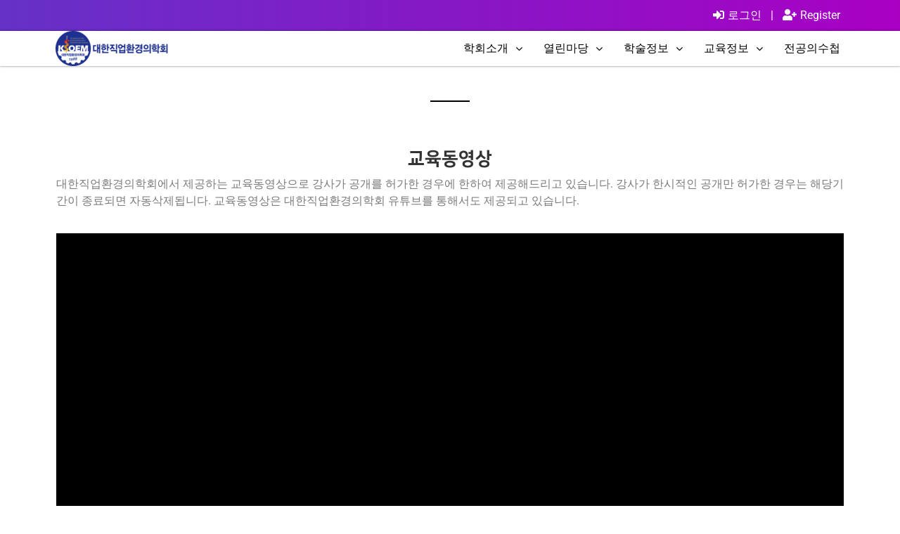

--- FILE ---
content_type: text/html; charset=UTF-8
request_url: https://ksoem.or.kr/%ea%b5%90%ec%9c%a1%eb%8f%99%ec%98%81%ec%83%81/?mod=document&uid=195
body_size: 24198
content:
<!doctype html>
<html lang="ko-KR">
<head>
	<meta charset="UTF-8">
	<meta name="viewport" content="width=device-width, initial-scale=1">
	<link rel="profile" href="https://gmpg.org/xfn/11">
	<meta name='robots' content='index, follow, max-image-preview:large, max-snippet:-1, max-video-preview:-1' />
	<style>img:is([sizes="auto" i], [sizes^="auto," i]) { contain-intrinsic-size: 3000px 1500px }</style>
	
	<!-- This site is optimized with the Yoast SEO plugin v26.3 - https://yoast.com/wordpress/plugins/seo/ -->
	<title>취약노동자의 건강증진과 지자체의 역할 &#8211; 대한직업환경의학회</title>
	<meta property="og:locale" content="ko_KR" />
	<meta property="og:type" content="article" />
	<meta property="og:site_name" content="대한직업환경의학회" />
	<meta name="twitter:card" content="summary" />
	<meta name="twitter:label1" content="예상 되는 판독 시간" />
	<meta name="twitter:data1" content="1분" />
	<!-- / Yoast SEO plugin. -->



<!-- WordPress KBoard plugin 6.6 - https://www.cosmosfarm.com/products/kboard -->
<meta property="og:title" content="취약노동자의 건강증진과 지자체의 역할">
<meta property="og:description" content="2023년 6월 21일 울산광역시 취약노동자 건강증진센터 2주년 기념 세미나에서 박정선 석좌교수(대구가톨릭대학교 산업보건안전학부)님의 강의 영상입니다. 본 강의는 취약노동자의 규모와 이들의 노동능력을 보호하기 위한 건강증진사업의 중요성을 설명하고 있습니다. 현재 우리나라에서 지자체가 운영하고 있는 취약노동자 대상 건강증진사업으로는 경기의료원의 노동자건강센터와 울산광역시의 취약노동자 건강증진센터가 있습니다. 두 사업의 차이점을 확인해볼 수 있습니다,">
<meta property="og:url" content="https://ksoem.or.kr/?kboard_content_redirect=195">
<meta name="twitter:description" content="2023년 6월 21일 울산광역시 취약노동자 건강증진센터 2주년 기념 세미나에서 박정선 석좌교수(대구가톨릭대학교 산업보건안전학부)님의 강의 영상입니다. 본 강의는 취약노동자의 규모와 이들의 노동능력을 보호하기 위한 건강증진사업의 중요성을 설명하고 있습니다. 현재 우리나라에서 지자체가 운영하고 있는 취약노동자 대상 건강증진사업으로는 경기의료원의 노동자건강센터와 울산광역시의 취약노동자 건강증진센터가 있습니다. 두 사업의 차이점을 확인해볼 수 있습니다,">
<meta name="twitter:title" content="취약노동자의 건강증진과 지자체의 역할">
<meta name="twitter:card" content="summary">
<meta name="title" content="취약노동자의 건강증진과 지자체의 역할">
<meta name="description" content="2023년 6월 21일 울산광역시 취약노동자 건강증진센터 2주년 기념 세미나에서 박정선 석좌교수(대구가톨릭대학교 산업보건안전학부)님의 강의 영상입니다. 본 강의는 취약노동자의 규모와 이들의 노동능력을 보호하기 위한 건강증진사업의 중요성을 설명하고 있습니다. 현재 우리나라에서 지자체가 운영하고 있는 취약노동자 대상 건강증진사업으로는 경기의료원의 노동자건강센터와 울산광역시의 취약노동자 건강증진센터가 있습니다. 두 사업의 차이점을 확인해볼 수 있습니다,">
<meta name="author" content="한수 송">
<meta name="article:author" content="한수 송">
<meta name="article:published_time" content="2023-11-29T14:26:27+00:00">
<meta name="article:modified_time" content="2023-11-29T14:26:27+00:00">
<meta name="og:updated_time" content="2023-11-29T14:26:27+00:00">
<link rel="canonical" href="https://ksoem.or.kr/?kboard_content_redirect=195">
<link rel="shortlink" href="https://ksoem.or.kr/?kboard_content_redirect=195">
<link rel="alternate" href="https://ksoem.or.kr/wp-content/plugins/kboard/rss.php" type="application/rss+xml" title="대한직업환경의학회 &raquo; KBoard 통합 피드">
<!-- WordPress KBoard plugin 6.6 - https://www.cosmosfarm.com/products/kboard -->

<link rel='dns-prefetch' href='//t1.daumcdn.net' />
<link rel="alternate" type="application/rss+xml" title="대한직업환경의학회 &raquo; 피드" href="https://ksoem.or.kr/feed/" />
<link rel="alternate" type="application/rss+xml" title="대한직업환경의학회 &raquo; 댓글 피드" href="https://ksoem.or.kr/comments/feed/" />
<script>
window._wpemojiSettings = {"baseUrl":"https:\/\/s.w.org\/images\/core\/emoji\/16.0.1\/72x72\/","ext":".png","svgUrl":"https:\/\/s.w.org\/images\/core\/emoji\/16.0.1\/svg\/","svgExt":".svg","source":{"concatemoji":"https:\/\/ksoem.or.kr\/wp-includes\/js\/wp-emoji-release.min.js?ver=6.8.3"}};
/*! This file is auto-generated */
!function(s,n){var o,i,e;function c(e){try{var t={supportTests:e,timestamp:(new Date).valueOf()};sessionStorage.setItem(o,JSON.stringify(t))}catch(e){}}function p(e,t,n){e.clearRect(0,0,e.canvas.width,e.canvas.height),e.fillText(t,0,0);var t=new Uint32Array(e.getImageData(0,0,e.canvas.width,e.canvas.height).data),a=(e.clearRect(0,0,e.canvas.width,e.canvas.height),e.fillText(n,0,0),new Uint32Array(e.getImageData(0,0,e.canvas.width,e.canvas.height).data));return t.every(function(e,t){return e===a[t]})}function u(e,t){e.clearRect(0,0,e.canvas.width,e.canvas.height),e.fillText(t,0,0);for(var n=e.getImageData(16,16,1,1),a=0;a<n.data.length;a++)if(0!==n.data[a])return!1;return!0}function f(e,t,n,a){switch(t){case"flag":return n(e,"\ud83c\udff3\ufe0f\u200d\u26a7\ufe0f","\ud83c\udff3\ufe0f\u200b\u26a7\ufe0f")?!1:!n(e,"\ud83c\udde8\ud83c\uddf6","\ud83c\udde8\u200b\ud83c\uddf6")&&!n(e,"\ud83c\udff4\udb40\udc67\udb40\udc62\udb40\udc65\udb40\udc6e\udb40\udc67\udb40\udc7f","\ud83c\udff4\u200b\udb40\udc67\u200b\udb40\udc62\u200b\udb40\udc65\u200b\udb40\udc6e\u200b\udb40\udc67\u200b\udb40\udc7f");case"emoji":return!a(e,"\ud83e\udedf")}return!1}function g(e,t,n,a){var r="undefined"!=typeof WorkerGlobalScope&&self instanceof WorkerGlobalScope?new OffscreenCanvas(300,150):s.createElement("canvas"),o=r.getContext("2d",{willReadFrequently:!0}),i=(o.textBaseline="top",o.font="600 32px Arial",{});return e.forEach(function(e){i[e]=t(o,e,n,a)}),i}function t(e){var t=s.createElement("script");t.src=e,t.defer=!0,s.head.appendChild(t)}"undefined"!=typeof Promise&&(o="wpEmojiSettingsSupports",i=["flag","emoji"],n.supports={everything:!0,everythingExceptFlag:!0},e=new Promise(function(e){s.addEventListener("DOMContentLoaded",e,{once:!0})}),new Promise(function(t){var n=function(){try{var e=JSON.parse(sessionStorage.getItem(o));if("object"==typeof e&&"number"==typeof e.timestamp&&(new Date).valueOf()<e.timestamp+604800&&"object"==typeof e.supportTests)return e.supportTests}catch(e){}return null}();if(!n){if("undefined"!=typeof Worker&&"undefined"!=typeof OffscreenCanvas&&"undefined"!=typeof URL&&URL.createObjectURL&&"undefined"!=typeof Blob)try{var e="postMessage("+g.toString()+"("+[JSON.stringify(i),f.toString(),p.toString(),u.toString()].join(",")+"));",a=new Blob([e],{type:"text/javascript"}),r=new Worker(URL.createObjectURL(a),{name:"wpTestEmojiSupports"});return void(r.onmessage=function(e){c(n=e.data),r.terminate(),t(n)})}catch(e){}c(n=g(i,f,p,u))}t(n)}).then(function(e){for(var t in e)n.supports[t]=e[t],n.supports.everything=n.supports.everything&&n.supports[t],"flag"!==t&&(n.supports.everythingExceptFlag=n.supports.everythingExceptFlag&&n.supports[t]);n.supports.everythingExceptFlag=n.supports.everythingExceptFlag&&!n.supports.flag,n.DOMReady=!1,n.readyCallback=function(){n.DOMReady=!0}}).then(function(){return e}).then(function(){var e;n.supports.everything||(n.readyCallback(),(e=n.source||{}).concatemoji?t(e.concatemoji):e.wpemoji&&e.twemoji&&(t(e.twemoji),t(e.wpemoji)))}))}((window,document),window._wpemojiSettings);
</script>
<link rel='stylesheet' id='hello-elementor-theme-style-css' href='https://ksoem.or.kr/wp-content/themes/hello-elementor/assets/css/theme.css?ver=3.4.4' media='all' />
<link rel='stylesheet' id='jet-menu-hello-css' href='https://ksoem.or.kr/wp-content/plugins/jet-menu/integration/themes/hello-elementor/assets/css/style.css?ver=2.4.17' media='all' />
<style id='wp-emoji-styles-inline-css'>

	img.wp-smiley, img.emoji {
		display: inline !important;
		border: none !important;
		box-shadow: none !important;
		height: 1em !important;
		width: 1em !important;
		margin: 0 0.07em !important;
		vertical-align: -0.1em !important;
		background: none !important;
		padding: 0 !important;
	}
</style>
<style id='pdfp-pdfposter-style-inline-css'>
.wp-block-pdfp-pdf-poster{overflow:hidden}.pdfp_wrapper .pdf{position:relative}.pdfp_wrapper.pdfp_popup_enabled .iframe_wrapper{display:none}.pdfp_wrapper.pdfp_popup_enabled .iframe_wrapper:fullscreen{display:block}.pdfp_wrapper .iframe_wrapper{height:100%;width:100%}.pdfp_wrapper .iframe_wrapper:fullscreen iframe{height:100vh!important}.pdfp_wrapper .iframe_wrapper iframe{width:100%}.pdfp_wrapper .iframe_wrapper .close{background:#fff;border:1px solid #ddd;border-radius:3px;color:#222;cursor:pointer;display:none;font-family:sans-serif;font-size:36px;line-height:100%;padding:0 7px;position:absolute;right:12px;top:35px;z-index:9999}.pdfp_wrapper .iframe_wrapper:fullscreen .close{display:block}.pdfp_wrapper .pdfp_fullscreen_close{display:none}.pdfp_wrapper.pdfp_fullscreen_opened .pdfp_fullscreen_close{align-items:center;background:#fff;border-radius:3px;color:#222;cursor:pointer;display:flex;font-size:35px;height:30px;justify-content:center;overflow:hidden;padding-bottom:4px;position:fixed;right:20px;top:20px;width:32px}.pdfp_wrapper.pdfp_fullscreen_opened .pdfp_fullscreen_overlay{background:#2229;height:100%;left:0;position:fixed;top:0;width:100%}.pdfp_wrapper.pdfp_fullscreen_opened .iframe_wrapper{display:block;height:90vh;left:50%;max-width:95%;position:fixed;top:50%;transform:translate(-50%,-50%);width:900px;z-index:99999999999}.pdfp_wrapper iframe{border:none;outline:none}.pdfp-adobe-viewer{border:1px solid #ddd;border-radius:3px;cursor:pointer;outline:none;text-decoration:none}.pdfp_download{margin-right:15px}.cta_wrapper{display:flex;gap:10px;margin-bottom:10px;text-align:left}.cta_wrapper a{text-decoration:none!important}.cta_wrapper button{cursor:pointer}.pdfp_wrapper p{margin:10px 0;text-align:center}.popout-disabled{height:50px;position:absolute;right:12px;top:12px;width:50px}.pdfp_wrapper iframe{max-width:100%}.ViewSDK_hideOverflow[data-align=center]{margin-left:auto;margin-right:auto}.ViewSDK_hideOverflow[data-align=left]{margin-right:auto}.ViewSDK_hideOverflow[data-align=right]{margin-left:auto}@media screen and (max-width:768px){.pdfp_wrapper iframe{height:calc(100vw + 120px)}}@media screen and (max-width:576px){.cta_wrapper .pdfp_download{margin-bottom:10px;margin-right:0}.cta_wrapper .pdfp_download button{margin-right:0!important}.cta_wrapper{align-items:center;display:flex;flex-direction:column}}
.pdfp_wrapper .pdf{position:relative}.pdfp_wrapper .iframe_wrapper{height:100%;width:100%}.pdfp_wrapper .iframe_wrapper:fullscreen iframe{height:100vh!important}.pdfp_wrapper .iframe_wrapper iframe{width:100%}.pdfp_wrapper .iframe_wrapper .close{background:#fff;border:1px solid #ddd;border-radius:3px;color:#222;cursor:pointer;display:none;font-family:sans-serif;font-size:36px;line-height:100%;padding:0 7px;position:absolute;right:12px;top:35px;z-index:9999}.pdfp_wrapper .iframe_wrapper:fullscreen .close{display:block}.pdfp-adobe-viewer{border:1px solid #ddd;border-radius:3px;cursor:pointer;outline:none;text-decoration:none}.pdfp_download{margin-right:15px}.cta_wrapper{margin-bottom:10px}.pdfp_wrapper p{margin:10px 0;text-align:center}.popout-disabled{height:50px;position:absolute;right:12px;top:12px;width:50px}@media screen and (max-width:768px){.pdfp_wrapper iframe{height:calc(100vw + 120px)}}.ViewSDK_hideOverflow[data-align=center]{margin-left:auto;margin-right:auto}.ViewSDK_hideOverflow[data-align=left]{margin-right:auto}.ViewSDK_hideOverflow[data-align=right]{margin-left:auto}@media screen and (max-width:768px){.pdfp_wrapper iframe{height:calc(100vw + 120px)!important}}@media screen and (max-width:576px){.cta_wrapper .pdfp_download{margin-bottom:10px;margin-right:0}.cta_wrapper .pdfp_download button{margin-right:0!important}.cta_wrapper{align-items:center;display:flex;flex-direction:column}}.ViewSDK_fullScreenPDFViewer{background-color:#474747}.ViewSDK_fullScreenPDFViewer iframe{background:green;border:none;display:block;height:90%!important;margin:auto;max-width:1320px;position:relative;top:5%;width:90%!important}

</style>
<style id='pdfemb-pdf-embedder-viewer-style-inline-css'>
.wp-block-pdfemb-pdf-embedder-viewer{max-width:none}

</style>
<link rel='stylesheet' id='jet-engine-frontend-css' href='https://ksoem.or.kr/wp-content/plugins/jet-engine/assets/css/frontend.css?ver=3.7.9.1' media='all' />
<style id='global-styles-inline-css'>
:root{--wp--preset--aspect-ratio--square: 1;--wp--preset--aspect-ratio--4-3: 4/3;--wp--preset--aspect-ratio--3-4: 3/4;--wp--preset--aspect-ratio--3-2: 3/2;--wp--preset--aspect-ratio--2-3: 2/3;--wp--preset--aspect-ratio--16-9: 16/9;--wp--preset--aspect-ratio--9-16: 9/16;--wp--preset--color--black: #000000;--wp--preset--color--cyan-bluish-gray: #abb8c3;--wp--preset--color--white: #ffffff;--wp--preset--color--pale-pink: #f78da7;--wp--preset--color--vivid-red: #cf2e2e;--wp--preset--color--luminous-vivid-orange: #ff6900;--wp--preset--color--luminous-vivid-amber: #fcb900;--wp--preset--color--light-green-cyan: #7bdcb5;--wp--preset--color--vivid-green-cyan: #00d084;--wp--preset--color--pale-cyan-blue: #8ed1fc;--wp--preset--color--vivid-cyan-blue: #0693e3;--wp--preset--color--vivid-purple: #9b51e0;--wp--preset--gradient--vivid-cyan-blue-to-vivid-purple: linear-gradient(135deg,rgba(6,147,227,1) 0%,rgb(155,81,224) 100%);--wp--preset--gradient--light-green-cyan-to-vivid-green-cyan: linear-gradient(135deg,rgb(122,220,180) 0%,rgb(0,208,130) 100%);--wp--preset--gradient--luminous-vivid-amber-to-luminous-vivid-orange: linear-gradient(135deg,rgba(252,185,0,1) 0%,rgba(255,105,0,1) 100%);--wp--preset--gradient--luminous-vivid-orange-to-vivid-red: linear-gradient(135deg,rgba(255,105,0,1) 0%,rgb(207,46,46) 100%);--wp--preset--gradient--very-light-gray-to-cyan-bluish-gray: linear-gradient(135deg,rgb(238,238,238) 0%,rgb(169,184,195) 100%);--wp--preset--gradient--cool-to-warm-spectrum: linear-gradient(135deg,rgb(74,234,220) 0%,rgb(151,120,209) 20%,rgb(207,42,186) 40%,rgb(238,44,130) 60%,rgb(251,105,98) 80%,rgb(254,248,76) 100%);--wp--preset--gradient--blush-light-purple: linear-gradient(135deg,rgb(255,206,236) 0%,rgb(152,150,240) 100%);--wp--preset--gradient--blush-bordeaux: linear-gradient(135deg,rgb(254,205,165) 0%,rgb(254,45,45) 50%,rgb(107,0,62) 100%);--wp--preset--gradient--luminous-dusk: linear-gradient(135deg,rgb(255,203,112) 0%,rgb(199,81,192) 50%,rgb(65,88,208) 100%);--wp--preset--gradient--pale-ocean: linear-gradient(135deg,rgb(255,245,203) 0%,rgb(182,227,212) 50%,rgb(51,167,181) 100%);--wp--preset--gradient--electric-grass: linear-gradient(135deg,rgb(202,248,128) 0%,rgb(113,206,126) 100%);--wp--preset--gradient--midnight: linear-gradient(135deg,rgb(2,3,129) 0%,rgb(40,116,252) 100%);--wp--preset--font-size--small: 13px;--wp--preset--font-size--medium: 20px;--wp--preset--font-size--large: 36px;--wp--preset--font-size--x-large: 42px;--wp--preset--spacing--20: 0.44rem;--wp--preset--spacing--30: 0.67rem;--wp--preset--spacing--40: 1rem;--wp--preset--spacing--50: 1.5rem;--wp--preset--spacing--60: 2.25rem;--wp--preset--spacing--70: 3.38rem;--wp--preset--spacing--80: 5.06rem;--wp--preset--shadow--natural: 6px 6px 9px rgba(0, 0, 0, 0.2);--wp--preset--shadow--deep: 12px 12px 50px rgba(0, 0, 0, 0.4);--wp--preset--shadow--sharp: 6px 6px 0px rgba(0, 0, 0, 0.2);--wp--preset--shadow--outlined: 6px 6px 0px -3px rgba(255, 255, 255, 1), 6px 6px rgba(0, 0, 0, 1);--wp--preset--shadow--crisp: 6px 6px 0px rgba(0, 0, 0, 1);}:root { --wp--style--global--content-size: 800px;--wp--style--global--wide-size: 1200px; }:where(body) { margin: 0; }.wp-site-blocks > .alignleft { float: left; margin-right: 2em; }.wp-site-blocks > .alignright { float: right; margin-left: 2em; }.wp-site-blocks > .aligncenter { justify-content: center; margin-left: auto; margin-right: auto; }:where(.wp-site-blocks) > * { margin-block-start: 24px; margin-block-end: 0; }:where(.wp-site-blocks) > :first-child { margin-block-start: 0; }:where(.wp-site-blocks) > :last-child { margin-block-end: 0; }:root { --wp--style--block-gap: 24px; }:root :where(.is-layout-flow) > :first-child{margin-block-start: 0;}:root :where(.is-layout-flow) > :last-child{margin-block-end: 0;}:root :where(.is-layout-flow) > *{margin-block-start: 24px;margin-block-end: 0;}:root :where(.is-layout-constrained) > :first-child{margin-block-start: 0;}:root :where(.is-layout-constrained) > :last-child{margin-block-end: 0;}:root :where(.is-layout-constrained) > *{margin-block-start: 24px;margin-block-end: 0;}:root :where(.is-layout-flex){gap: 24px;}:root :where(.is-layout-grid){gap: 24px;}.is-layout-flow > .alignleft{float: left;margin-inline-start: 0;margin-inline-end: 2em;}.is-layout-flow > .alignright{float: right;margin-inline-start: 2em;margin-inline-end: 0;}.is-layout-flow > .aligncenter{margin-left: auto !important;margin-right: auto !important;}.is-layout-constrained > .alignleft{float: left;margin-inline-start: 0;margin-inline-end: 2em;}.is-layout-constrained > .alignright{float: right;margin-inline-start: 2em;margin-inline-end: 0;}.is-layout-constrained > .aligncenter{margin-left: auto !important;margin-right: auto !important;}.is-layout-constrained > :where(:not(.alignleft):not(.alignright):not(.alignfull)){max-width: var(--wp--style--global--content-size);margin-left: auto !important;margin-right: auto !important;}.is-layout-constrained > .alignwide{max-width: var(--wp--style--global--wide-size);}body .is-layout-flex{display: flex;}.is-layout-flex{flex-wrap: wrap;align-items: center;}.is-layout-flex > :is(*, div){margin: 0;}body .is-layout-grid{display: grid;}.is-layout-grid > :is(*, div){margin: 0;}body{padding-top: 0px;padding-right: 0px;padding-bottom: 0px;padding-left: 0px;}a:where(:not(.wp-element-button)){text-decoration: underline;}:root :where(.wp-element-button, .wp-block-button__link){background-color: #32373c;border-width: 0;color: #fff;font-family: inherit;font-size: inherit;line-height: inherit;padding: calc(0.667em + 2px) calc(1.333em + 2px);text-decoration: none;}.has-black-color{color: var(--wp--preset--color--black) !important;}.has-cyan-bluish-gray-color{color: var(--wp--preset--color--cyan-bluish-gray) !important;}.has-white-color{color: var(--wp--preset--color--white) !important;}.has-pale-pink-color{color: var(--wp--preset--color--pale-pink) !important;}.has-vivid-red-color{color: var(--wp--preset--color--vivid-red) !important;}.has-luminous-vivid-orange-color{color: var(--wp--preset--color--luminous-vivid-orange) !important;}.has-luminous-vivid-amber-color{color: var(--wp--preset--color--luminous-vivid-amber) !important;}.has-light-green-cyan-color{color: var(--wp--preset--color--light-green-cyan) !important;}.has-vivid-green-cyan-color{color: var(--wp--preset--color--vivid-green-cyan) !important;}.has-pale-cyan-blue-color{color: var(--wp--preset--color--pale-cyan-blue) !important;}.has-vivid-cyan-blue-color{color: var(--wp--preset--color--vivid-cyan-blue) !important;}.has-vivid-purple-color{color: var(--wp--preset--color--vivid-purple) !important;}.has-black-background-color{background-color: var(--wp--preset--color--black) !important;}.has-cyan-bluish-gray-background-color{background-color: var(--wp--preset--color--cyan-bluish-gray) !important;}.has-white-background-color{background-color: var(--wp--preset--color--white) !important;}.has-pale-pink-background-color{background-color: var(--wp--preset--color--pale-pink) !important;}.has-vivid-red-background-color{background-color: var(--wp--preset--color--vivid-red) !important;}.has-luminous-vivid-orange-background-color{background-color: var(--wp--preset--color--luminous-vivid-orange) !important;}.has-luminous-vivid-amber-background-color{background-color: var(--wp--preset--color--luminous-vivid-amber) !important;}.has-light-green-cyan-background-color{background-color: var(--wp--preset--color--light-green-cyan) !important;}.has-vivid-green-cyan-background-color{background-color: var(--wp--preset--color--vivid-green-cyan) !important;}.has-pale-cyan-blue-background-color{background-color: var(--wp--preset--color--pale-cyan-blue) !important;}.has-vivid-cyan-blue-background-color{background-color: var(--wp--preset--color--vivid-cyan-blue) !important;}.has-vivid-purple-background-color{background-color: var(--wp--preset--color--vivid-purple) !important;}.has-black-border-color{border-color: var(--wp--preset--color--black) !important;}.has-cyan-bluish-gray-border-color{border-color: var(--wp--preset--color--cyan-bluish-gray) !important;}.has-white-border-color{border-color: var(--wp--preset--color--white) !important;}.has-pale-pink-border-color{border-color: var(--wp--preset--color--pale-pink) !important;}.has-vivid-red-border-color{border-color: var(--wp--preset--color--vivid-red) !important;}.has-luminous-vivid-orange-border-color{border-color: var(--wp--preset--color--luminous-vivid-orange) !important;}.has-luminous-vivid-amber-border-color{border-color: var(--wp--preset--color--luminous-vivid-amber) !important;}.has-light-green-cyan-border-color{border-color: var(--wp--preset--color--light-green-cyan) !important;}.has-vivid-green-cyan-border-color{border-color: var(--wp--preset--color--vivid-green-cyan) !important;}.has-pale-cyan-blue-border-color{border-color: var(--wp--preset--color--pale-cyan-blue) !important;}.has-vivid-cyan-blue-border-color{border-color: var(--wp--preset--color--vivid-cyan-blue) !important;}.has-vivid-purple-border-color{border-color: var(--wp--preset--color--vivid-purple) !important;}.has-vivid-cyan-blue-to-vivid-purple-gradient-background{background: var(--wp--preset--gradient--vivid-cyan-blue-to-vivid-purple) !important;}.has-light-green-cyan-to-vivid-green-cyan-gradient-background{background: var(--wp--preset--gradient--light-green-cyan-to-vivid-green-cyan) !important;}.has-luminous-vivid-amber-to-luminous-vivid-orange-gradient-background{background: var(--wp--preset--gradient--luminous-vivid-amber-to-luminous-vivid-orange) !important;}.has-luminous-vivid-orange-to-vivid-red-gradient-background{background: var(--wp--preset--gradient--luminous-vivid-orange-to-vivid-red) !important;}.has-very-light-gray-to-cyan-bluish-gray-gradient-background{background: var(--wp--preset--gradient--very-light-gray-to-cyan-bluish-gray) !important;}.has-cool-to-warm-spectrum-gradient-background{background: var(--wp--preset--gradient--cool-to-warm-spectrum) !important;}.has-blush-light-purple-gradient-background{background: var(--wp--preset--gradient--blush-light-purple) !important;}.has-blush-bordeaux-gradient-background{background: var(--wp--preset--gradient--blush-bordeaux) !important;}.has-luminous-dusk-gradient-background{background: var(--wp--preset--gradient--luminous-dusk) !important;}.has-pale-ocean-gradient-background{background: var(--wp--preset--gradient--pale-ocean) !important;}.has-electric-grass-gradient-background{background: var(--wp--preset--gradient--electric-grass) !important;}.has-midnight-gradient-background{background: var(--wp--preset--gradient--midnight) !important;}.has-small-font-size{font-size: var(--wp--preset--font-size--small) !important;}.has-medium-font-size{font-size: var(--wp--preset--font-size--medium) !important;}.has-large-font-size{font-size: var(--wp--preset--font-size--large) !important;}.has-x-large-font-size{font-size: var(--wp--preset--font-size--x-large) !important;}
:root :where(.wp-block-pullquote){font-size: 1.5em;line-height: 1.6;}
</style>
<link rel='stylesheet' id='contact-form-7-css' href='https://ksoem.or.kr/wp-content/plugins/contact-form-7/includes/css/styles.css?ver=6.1.3' media='all' />
<link rel='stylesheet' id='cf7msm_styles-css' href='https://ksoem.or.kr/wp-content/plugins/contact-form-7-multi-step-module/resources/cf7msm.css?ver=4.5' media='all' />
<link rel='stylesheet' id='pdfp-public-css' href='https://ksoem.or.kr/wp-content/plugins/pdf-poster/build/public.css?ver=2.3.1' media='all' />
<link rel='stylesheet' id='hello-elementor-css' href='https://ksoem.or.kr/wp-content/themes/hello-elementor/assets/css/reset.css?ver=3.4.4' media='all' />
<link rel='stylesheet' id='hello-elementor-header-footer-css' href='https://ksoem.or.kr/wp-content/themes/hello-elementor/assets/css/header-footer.css?ver=3.4.4' media='all' />
<link rel='stylesheet' id='jet-menu-public-styles-css' href='https://ksoem.or.kr/wp-content/plugins/jet-menu/assets/public/css/public.css?ver=2.4.17' media='all' />
<link rel='stylesheet' id='jet-popup-frontend-css' href='https://ksoem.or.kr/wp-content/plugins/jet-popup/assets/css/jet-popup-frontend.css?ver=2.0.20' media='all' />
<link rel='stylesheet' id='elementor-frontend-css' href='https://ksoem.or.kr/wp-content/plugins/elementor/assets/css/frontend.min.css?ver=3.33.0' media='all' />
<link rel='stylesheet' id='widget-heading-css' href='https://ksoem.or.kr/wp-content/plugins/elementor/assets/css/widget-heading.min.css?ver=3.33.0' media='all' />
<link rel='stylesheet' id='widget-image-css' href='https://ksoem.or.kr/wp-content/plugins/elementor/assets/css/widget-image.min.css?ver=3.33.0' media='all' />
<link rel='stylesheet' id='e-sticky-css' href='https://ksoem.or.kr/wp-content/plugins/elementor-pro/assets/css/modules/sticky.min.css?ver=3.33.1' media='all' />
<link rel='stylesheet' id='widget-divider-css' href='https://ksoem.or.kr/wp-content/plugins/elementor/assets/css/widget-divider.min.css?ver=3.33.0' media='all' />
<link rel='stylesheet' id='jet-blocks-css' href='https://ksoem.or.kr/wp-content/uploads/elementor/css/custom-jet-blocks.css?ver=1.3.21' media='all' />
<link rel='stylesheet' id='elementor-icons-css' href='https://ksoem.or.kr/wp-content/plugins/elementor/assets/lib/eicons/css/elementor-icons.min.css?ver=5.44.0' media='all' />
<link rel='stylesheet' id='elementor-post-4922-css' href='https://ksoem.or.kr/wp-content/uploads/elementor/css/post-4922.css?ver=1764922895' media='all' />
<link rel='stylesheet' id='jet-blog-css' href='https://ksoem.or.kr/wp-content/plugins/jet-blog/assets/css/jet-blog.css?ver=2.4.7' media='all' />
<link rel='stylesheet' id='jet-tabs-frontend-css' href='https://ksoem.or.kr/wp-content/plugins/jet-tabs/assets/css/jet-tabs-frontend.css?ver=2.2.12' media='all' />
<link rel='stylesheet' id='swiper-css' href='https://ksoem.or.kr/wp-content/plugins/elementor/assets/lib/swiper/v8/css/swiper.min.css?ver=8.4.5' media='all' />
<link rel='stylesheet' id='font-awesome-5-all-css' href='https://ksoem.or.kr/wp-content/plugins/elementor/assets/lib/font-awesome/css/all.min.css?ver=3.33.0' media='all' />
<link rel='stylesheet' id='font-awesome-4-shim-css' href='https://ksoem.or.kr/wp-content/plugins/elementor/assets/lib/font-awesome/css/v4-shims.min.css?ver=3.33.0' media='all' />
<link rel='stylesheet' id='elementor-post-55-css' href='https://ksoem.or.kr/wp-content/uploads/elementor/css/post-55.css?ver=1764922896' media='all' />
<link rel='stylesheet' id='elementor-post-81-css' href='https://ksoem.or.kr/wp-content/uploads/elementor/css/post-81.css?ver=1764922900' media='all' />
<link rel='stylesheet' id='elementor-post-175-css' href='https://ksoem.or.kr/wp-content/uploads/elementor/css/post-175.css?ver=1764922900' media='all' />
<link rel='stylesheet' id='um_modal-css' href='https://ksoem.or.kr/wp-content/plugins/ultimate-member/assets/css/um-modal.min.css?ver=2.10.6' media='all' />
<link rel='stylesheet' id='um_ui-css' href='https://ksoem.or.kr/wp-content/plugins/ultimate-member/assets/libs/jquery-ui/jquery-ui.min.css?ver=1.13.2' media='all' />
<link rel='stylesheet' id='um_tipsy-css' href='https://ksoem.or.kr/wp-content/plugins/ultimate-member/assets/libs/tipsy/tipsy.min.css?ver=1.0.0a' media='all' />
<link rel='stylesheet' id='um_raty-css' href='https://ksoem.or.kr/wp-content/plugins/ultimate-member/assets/libs/raty/um-raty.min.css?ver=2.6.0' media='all' />
<link rel='stylesheet' id='select2-css' href='https://ksoem.or.kr/wp-content/plugins/ultimate-member/assets/libs/select2/select2.min.css?ver=4.0.13' media='all' />
<link rel='stylesheet' id='um_fileupload-css' href='https://ksoem.or.kr/wp-content/plugins/ultimate-member/assets/css/um-fileupload.min.css?ver=2.10.6' media='all' />
<link rel='stylesheet' id='um_confirm-css' href='https://ksoem.or.kr/wp-content/plugins/ultimate-member/assets/libs/um-confirm/um-confirm.min.css?ver=1.0' media='all' />
<link rel='stylesheet' id='um_datetime-css' href='https://ksoem.or.kr/wp-content/plugins/ultimate-member/assets/libs/pickadate/default.min.css?ver=3.6.2' media='all' />
<link rel='stylesheet' id='um_datetime_date-css' href='https://ksoem.or.kr/wp-content/plugins/ultimate-member/assets/libs/pickadate/default.date.min.css?ver=3.6.2' media='all' />
<link rel='stylesheet' id='um_datetime_time-css' href='https://ksoem.or.kr/wp-content/plugins/ultimate-member/assets/libs/pickadate/default.time.min.css?ver=3.6.2' media='all' />
<link rel='stylesheet' id='um_fonticons_ii-css' href='https://ksoem.or.kr/wp-content/plugins/ultimate-member/assets/libs/legacy/fonticons/fonticons-ii.min.css?ver=2.10.6' media='all' />
<link rel='stylesheet' id='um_fonticons_fa-css' href='https://ksoem.or.kr/wp-content/plugins/ultimate-member/assets/libs/legacy/fonticons/fonticons-fa.min.css?ver=2.10.6' media='all' />
<link rel='stylesheet' id='um_fontawesome-css' href='https://ksoem.or.kr/wp-content/plugins/ultimate-member/assets/css/um-fontawesome.min.css?ver=6.5.2' media='all' />
<link rel='stylesheet' id='um_common-css' href='https://ksoem.or.kr/wp-content/plugins/ultimate-member/assets/css/common.min.css?ver=2.10.6' media='all' />
<link rel='stylesheet' id='um_responsive-css' href='https://ksoem.or.kr/wp-content/plugins/ultimate-member/assets/css/um-responsive.min.css?ver=2.10.6' media='all' />
<link rel='stylesheet' id='um_styles-css' href='https://ksoem.or.kr/wp-content/plugins/ultimate-member/assets/css/um-styles.min.css?ver=2.10.6' media='all' />
<link rel='stylesheet' id='um_crop-css' href='https://ksoem.or.kr/wp-content/plugins/ultimate-member/assets/libs/cropper/cropper.min.css?ver=1.6.1' media='all' />
<link rel='stylesheet' id='um_profile-css' href='https://ksoem.or.kr/wp-content/plugins/ultimate-member/assets/css/um-profile.min.css?ver=2.10.6' media='all' />
<link rel='stylesheet' id='um_account-css' href='https://ksoem.or.kr/wp-content/plugins/ultimate-member/assets/css/um-account.min.css?ver=2.10.6' media='all' />
<link rel='stylesheet' id='um_misc-css' href='https://ksoem.or.kr/wp-content/plugins/ultimate-member/assets/css/um-misc.min.css?ver=2.10.6' media='all' />
<link rel='stylesheet' id='um_default_css-css' href='https://ksoem.or.kr/wp-content/plugins/ultimate-member/assets/css/um-old-default.min.css?ver=2.10.6' media='all' />
<link rel='stylesheet' id='kboard-comments-skin-default-css' href='https://ksoem.or.kr/wp-content/plugins/kboard-comments/skin/default/style.css?ver=5.5' media='all' />
<link rel='stylesheet' id='kboard-editor-media-css' href='https://ksoem.or.kr/wp-content/plugins/kboard/template/css/editor_media.css?ver=6.6' media='all' />
<link rel='stylesheet' id='kboard-skin-ask-one-css' href='https://ksoem.or.kr/wp-content/plugins/ask-one/style.css?ver=6.6' media='all' />
<link rel='stylesheet' id='kboard-skin-avatar-css' href='https://ksoem.or.kr/wp-content/plugins/kboard/skin/avatar/style.css?ver=6.6' media='all' />
<link rel='stylesheet' id='kboard-skin-contact-form-css' href='https://ksoem.or.kr/wp-content/plugins/kboard/skin/contact-form/style.css?ver=6.6' media='all' />
<link rel='stylesheet' id='kboard-skin-default-css' href='https://ksoem.or.kr/wp-content/plugins/kboard/skin/default/style.css?ver=6.6' media='all' />
<link rel='stylesheet' id='kboard-skin-download-css' href='https://ksoem.or.kr/wp-content/plugins/kboard/skin/download/style.css?ver=6.6' media='all' />
<link rel='stylesheet' id='kboard-skin-play-video-css' href='https://ksoem.or.kr/wp-content/plugins/kboard/skin/play-video/style.css?ver=6.6' media='all' />
<link rel='stylesheet' id='elementor-gf-local-roboto-css' href='https://ksoem.or.kr/wp-content/uploads/elementor/google-fonts/css/roboto.css?ver=1742371376' media='all' />
<link rel='stylesheet' id='elementor-gf-local-robotoslab-css' href='https://ksoem.or.kr/wp-content/uploads/elementor/google-fonts/css/robotoslab.css?ver=1742371405' media='all' />
<link rel='stylesheet' id='elementor-gf-local-nanumgothic-css' href='https://ksoem.or.kr/wp-content/uploads/elementor/google-fonts/css/nanumgothic.css?ver=1742371778' media='all' />
<link rel='stylesheet' id='elementor-icons-shared-0-css' href='https://ksoem.or.kr/wp-content/plugins/elementor/assets/lib/font-awesome/css/fontawesome.min.css?ver=5.15.3' media='all' />
<link rel='stylesheet' id='elementor-icons-fa-solid-css' href='https://ksoem.or.kr/wp-content/plugins/elementor/assets/lib/font-awesome/css/solid.min.css?ver=5.15.3' media='all' />
<script src="https://ksoem.or.kr/wp-includes/js/jquery/jquery.min.js?ver=3.7.1" id="jquery-core-js"></script>
<script src="https://ksoem.or.kr/wp-includes/js/jquery/jquery-migrate.min.js?ver=3.4.1" id="jquery-migrate-js"></script>
<script src="https://ksoem.or.kr/wp-content/plugins/elementor/assets/lib/font-awesome/js/v4-shims.min.js?ver=3.33.0" id="font-awesome-4-shim-js"></script>
<script src="https://ksoem.or.kr/wp-content/plugins/ultimate-member/assets/js/um-gdpr.min.js?ver=2.10.6" id="um-gdpr-js"></script>
<link rel="https://api.w.org/" href="https://ksoem.or.kr/wp-json/" /><link rel="alternate" title="JSON" type="application/json" href="https://ksoem.or.kr/wp-json/wp/v2/pages/55" /><link rel="EditURI" type="application/rsd+xml" title="RSD" href="https://ksoem.or.kr/xmlrpc.php?rsd" />
<meta name="generator" content="WordPress 6.8.3" />
<link rel="alternate" title="oEmbed (JSON)" type="application/json+oembed" href="https://ksoem.or.kr/wp-json/oembed/1.0/embed?url=https%3A%2F%2Fksoem.or.kr%2F%25ea%25b5%2590%25ec%259c%25a1%25eb%258f%2599%25ec%2598%2581%25ec%2583%2581%2F" />
<link rel="alternate" title="oEmbed (XML)" type="text/xml+oembed" href="https://ksoem.or.kr/wp-json/oembed/1.0/embed?url=https%3A%2F%2Fksoem.or.kr%2F%25ea%25b5%2590%25ec%259c%25a1%25eb%258f%2599%25ec%2598%2581%25ec%2583%2581%2F&#038;format=xml" />
        <style>
                    </style>
<meta name="generator" content="Elementor 3.33.0; features: additional_custom_breakpoints; settings: css_print_method-external, google_font-enabled, font_display-auto">
			<style>
				.e-con.e-parent:nth-of-type(n+4):not(.e-lazyloaded):not(.e-no-lazyload),
				.e-con.e-parent:nth-of-type(n+4):not(.e-lazyloaded):not(.e-no-lazyload) * {
					background-image: none !important;
				}
				@media screen and (max-height: 1024px) {
					.e-con.e-parent:nth-of-type(n+3):not(.e-lazyloaded):not(.e-no-lazyload),
					.e-con.e-parent:nth-of-type(n+3):not(.e-lazyloaded):not(.e-no-lazyload) * {
						background-image: none !important;
					}
				}
				@media screen and (max-height: 640px) {
					.e-con.e-parent:nth-of-type(n+2):not(.e-lazyloaded):not(.e-no-lazyload),
					.e-con.e-parent:nth-of-type(n+2):not(.e-lazyloaded):not(.e-no-lazyload) * {
						background-image: none !important;
					}
				}
			</style>
			<link rel="icon" href="https://ksoem.or.kr/wp-content/uploads/2019/07/ksoem-symbol_logo_positive-150x150.png" sizes="32x32" />
<link rel="icon" href="https://ksoem.or.kr/wp-content/uploads/2019/07/ksoem-symbol_logo_positive-300x300.png" sizes="192x192" />
<link rel="apple-touch-icon" href="https://ksoem.or.kr/wp-content/uploads/2019/07/ksoem-symbol_logo_positive-300x300.png" />
<meta name="msapplication-TileImage" content="https://ksoem.or.kr/wp-content/uploads/2019/07/ksoem-symbol_logo_positive-300x300.png" />
		<style id="wp-custom-css">
			.kboard-ask-one-poweredby,
.kboard-contact-form-poweredby,
.kboard-contact-form-poweredby,
.kboard-default-poweredby{display:none !important;}
button.kboard-ask-one-button-search,
a.kboard-ask-one-button-small,
 button.kboard-ask-one-button-small,
button.kboard-default-list-button-search,
a.kboard-default-button-small,
 button.kboard-default-button-small,
#kboard-default-list .kboard-pagination .kboard-pagination-pages li:hover a, #kboard-default-list .kboard-pagination .kboard-pagination-pages li.active a
{background:#000 !important;}


.elementor-widget-container h5{display:none;}

.tagcloud{display:flex; flex-wrap: wrap;  }
.tagcloud a{display:block;font-size:18px !important; color:#333; width:16%; background-image: url(/wp-content/uploads/2019/08/oldbook_2.jpg); background-size:100%; height:260px; background-repeat:no-repeat; background-position: top center; padding-top:250px;    margin-right: 0.6%;}
.elementor-element.elementor-element-5c1d904 .wpcf7 *:not(.wpcf7-form-control):not(option){font-size:16px;}


selector{text-align:center;}





		</style>
		</head>
<body class="wp-singular page-template page-template-elementor_header_footer page page-id-55 wp-embed-responsive wp-theme-hello-elementor hello-elementor-default jet-mega-menu-location elementor-default elementor-template-full-width elementor-kit-4922 elementor-page elementor-page-55">


<a class="skip-link screen-reader-text" href="#content">콘텐츠로 건너뛰기</a>

		<header data-elementor-type="header" data-elementor-id="81" class="elementor elementor-81 elementor-location-header" data-elementor-post-type="elementor_library">
					<section class="elementor-section elementor-top-section elementor-element elementor-element-cb8ed06 elementor-hidden-desktop elementor-hidden-tablet elementor-hidden-phone elementor-section-boxed elementor-section-height-default elementor-section-height-default" data-id="cb8ed06" data-element_type="section" data-settings="{&quot;jet_parallax_layout_list&quot;:[{&quot;jet_parallax_layout_image&quot;:{&quot;url&quot;:&quot;&quot;,&quot;id&quot;:&quot;&quot;,&quot;size&quot;:&quot;&quot;},&quot;_id&quot;:&quot;862612e&quot;,&quot;jet_parallax_layout_image_tablet&quot;:{&quot;url&quot;:&quot;&quot;,&quot;id&quot;:&quot;&quot;,&quot;size&quot;:&quot;&quot;},&quot;jet_parallax_layout_image_mobile&quot;:{&quot;url&quot;:&quot;&quot;,&quot;id&quot;:&quot;&quot;,&quot;size&quot;:&quot;&quot;},&quot;jet_parallax_layout_speed&quot;:{&quot;unit&quot;:&quot;%&quot;,&quot;size&quot;:50,&quot;sizes&quot;:[]},&quot;jet_parallax_layout_type&quot;:&quot;scroll&quot;,&quot;jet_parallax_layout_direction&quot;:&quot;1&quot;,&quot;jet_parallax_layout_fx_direction&quot;:null,&quot;jet_parallax_layout_z_index&quot;:&quot;&quot;,&quot;jet_parallax_layout_bg_x&quot;:50,&quot;jet_parallax_layout_bg_x_tablet&quot;:&quot;&quot;,&quot;jet_parallax_layout_bg_x_mobile&quot;:&quot;&quot;,&quot;jet_parallax_layout_bg_y&quot;:50,&quot;jet_parallax_layout_bg_y_tablet&quot;:&quot;&quot;,&quot;jet_parallax_layout_bg_y_mobile&quot;:&quot;&quot;,&quot;jet_parallax_layout_bg_size&quot;:&quot;auto&quot;,&quot;jet_parallax_layout_bg_size_tablet&quot;:&quot;&quot;,&quot;jet_parallax_layout_bg_size_mobile&quot;:&quot;&quot;,&quot;jet_parallax_layout_animation_prop&quot;:&quot;transform&quot;,&quot;jet_parallax_layout_on&quot;:[&quot;desktop&quot;,&quot;tablet&quot;]}],&quot;background_background&quot;:&quot;classic&quot;}">
						<div class="elementor-container elementor-column-gap-default">
					<div class="elementor-column elementor-col-33 elementor-top-column elementor-element elementor-element-3d8cb6d" data-id="3d8cb6d" data-element_type="column">
			<div class="elementor-widget-wrap elementor-element-populated">
						<div class="elementor-element elementor-element-06c06c4 elementor-widget elementor-widget-heading" data-id="06c06c4" data-element_type="widget" data-widget_type="heading.default">
				<div class="elementor-widget-container">
					<h2 class="elementor-heading-title elementor-size-default">2019년도 제 63차 대한직업환경의학회 가을학술대회</h2>				</div>
				</div>
					</div>
		</div>
				<div class="elementor-column elementor-col-33 elementor-top-column elementor-element elementor-element-7ac5e1a" data-id="7ac5e1a" data-element_type="column">
			<div class="elementor-widget-wrap elementor-element-populated">
						<div class="elementor-element elementor-element-fef532b elementor-widget elementor-widget-heading" data-id="fef532b" data-element_type="widget" data-widget_type="heading.default">
				<div class="elementor-widget-container">
					<h2 class="elementor-heading-title elementor-size-default">2019년 11월 7일 (목) ~ 9일(토) 대구엑스코(EXCO)</h2>				</div>
				</div>
					</div>
		</div>
				<div class="elementor-column elementor-col-33 elementor-top-column elementor-element elementor-element-141a49a" data-id="141a49a" data-element_type="column">
			<div class="elementor-widget-wrap elementor-element-populated">
						<div class="elementor-element elementor-element-d92dbe2 elementor-align-center elementor-widget elementor-widget-button" data-id="d92dbe2" data-element_type="widget" data-widget_type="button.default">
				<div class="elementor-widget-container">
									<div class="elementor-button-wrapper">
					<a class="elementor-button elementor-button-link elementor-size-sm" href="?page_id=1770">
						<span class="elementor-button-content-wrapper">
									<span class="elementor-button-text">바로가기</span>
					</span>
					</a>
				</div>
								</div>
				</div>
					</div>
		</div>
					</div>
		</section>
				<section class="elementor-section elementor-top-section elementor-element elementor-element-51715566 elementor-section-height-min-height elementor-section-content-middle elementor-section-boxed elementor-section-height-default elementor-section-items-middle" data-id="51715566" data-element_type="section" data-settings="{&quot;background_background&quot;:&quot;gradient&quot;,&quot;jet_parallax_layout_list&quot;:[{&quot;_id&quot;:&quot;d7f5cab&quot;,&quot;jet_parallax_layout_image&quot;:{&quot;url&quot;:&quot;&quot;,&quot;id&quot;:&quot;&quot;,&quot;size&quot;:&quot;&quot;},&quot;jet_parallax_layout_image_tablet&quot;:{&quot;url&quot;:&quot;&quot;,&quot;id&quot;:&quot;&quot;,&quot;size&quot;:&quot;&quot;},&quot;jet_parallax_layout_image_mobile&quot;:{&quot;url&quot;:&quot;&quot;,&quot;id&quot;:&quot;&quot;,&quot;size&quot;:&quot;&quot;},&quot;jet_parallax_layout_speed&quot;:{&quot;unit&quot;:&quot;%&quot;,&quot;size&quot;:50,&quot;sizes&quot;:[]},&quot;jet_parallax_layout_type&quot;:&quot;scroll&quot;,&quot;jet_parallax_layout_direction&quot;:&quot;1&quot;,&quot;jet_parallax_layout_fx_direction&quot;:null,&quot;jet_parallax_layout_z_index&quot;:&quot;&quot;,&quot;jet_parallax_layout_bg_x&quot;:50,&quot;jet_parallax_layout_bg_x_tablet&quot;:&quot;&quot;,&quot;jet_parallax_layout_bg_x_mobile&quot;:&quot;&quot;,&quot;jet_parallax_layout_bg_y&quot;:50,&quot;jet_parallax_layout_bg_y_tablet&quot;:&quot;&quot;,&quot;jet_parallax_layout_bg_y_mobile&quot;:&quot;&quot;,&quot;jet_parallax_layout_bg_size&quot;:&quot;auto&quot;,&quot;jet_parallax_layout_bg_size_tablet&quot;:&quot;&quot;,&quot;jet_parallax_layout_bg_size_mobile&quot;:&quot;&quot;,&quot;jet_parallax_layout_animation_prop&quot;:&quot;transform&quot;,&quot;jet_parallax_layout_on&quot;:[&quot;desktop&quot;,&quot;tablet&quot;]}]}">
						<div class="elementor-container elementor-column-gap-default">
					<div class="elementor-column elementor-col-50 elementor-top-column elementor-element elementor-element-6569b346" data-id="6569b346" data-element_type="column">
			<div class="elementor-widget-wrap">
							</div>
		</div>
				<div class="elementor-column elementor-col-50 elementor-top-column elementor-element elementor-element-63430ed" data-id="63430ed" data-element_type="column">
			<div class="elementor-widget-wrap elementor-element-populated">
						<div class="elementor-element elementor-element-760a5ae elementor-widget elementor-widget-jet-auth-links" data-id="760a5ae" data-element_type="widget" data-widget_type="jet-auth-links.default">
				<div class="elementor-widget-container">
					<div class="elementor-jet-auth-links jet-blocks"><div class="jet-auth-links"><div class="jet-auth-links__section jet-auth-links__login">
		<a class="jet-auth-links__item" href="https://ksoem.or.kr/로그인/"><span class="jet-auth-links__item-icon jet-blocks-icon"><i aria-hidden="true" class="fas fa-sign-in-alt"></i></span><span class="jet-auth-links__item-text">로그인</span></a>
</div><div class="jet-auth-links__section jet-auth-links__register">
	<div class="jet-auth-links__prefix"><span style="color:#fff">&nbsp; | &nbsp;</span></div>	<a class="jet-auth-links__item" href="https://ksoem.or.kr/회원가입/"><span class="jet-auth-links__item-icon jet-blocks-icon"><i aria-hidden="true" class="fas fa-user-plus"></i></span><span class="jet-auth-links__item-text">Register</span></a>
</div></div>
</div>				</div>
				</div>
					</div>
		</div>
					</div>
		</section>
				<section class="elementor-section elementor-top-section elementor-element elementor-element-789a17d1 elementor-section-content-middle elementor-section-stretched elementor-hidden-phone elementor-section-boxed elementor-section-height-default elementor-section-height-default" data-id="789a17d1" data-element_type="section" data-settings="{&quot;jet_parallax_layout_list&quot;:[{&quot;_id&quot;:&quot;6abc630&quot;,&quot;jet_parallax_layout_image&quot;:{&quot;url&quot;:&quot;&quot;,&quot;id&quot;:&quot;&quot;,&quot;size&quot;:&quot;&quot;},&quot;jet_parallax_layout_image_tablet&quot;:{&quot;url&quot;:&quot;&quot;,&quot;id&quot;:&quot;&quot;,&quot;size&quot;:&quot;&quot;},&quot;jet_parallax_layout_image_mobile&quot;:{&quot;url&quot;:&quot;&quot;,&quot;id&quot;:&quot;&quot;,&quot;size&quot;:&quot;&quot;},&quot;jet_parallax_layout_speed&quot;:{&quot;unit&quot;:&quot;%&quot;,&quot;size&quot;:50,&quot;sizes&quot;:[]},&quot;jet_parallax_layout_type&quot;:&quot;scroll&quot;,&quot;jet_parallax_layout_direction&quot;:&quot;1&quot;,&quot;jet_parallax_layout_fx_direction&quot;:null,&quot;jet_parallax_layout_z_index&quot;:&quot;&quot;,&quot;jet_parallax_layout_bg_x&quot;:50,&quot;jet_parallax_layout_bg_x_tablet&quot;:&quot;&quot;,&quot;jet_parallax_layout_bg_x_mobile&quot;:&quot;&quot;,&quot;jet_parallax_layout_bg_y&quot;:50,&quot;jet_parallax_layout_bg_y_tablet&quot;:&quot;&quot;,&quot;jet_parallax_layout_bg_y_mobile&quot;:&quot;&quot;,&quot;jet_parallax_layout_bg_size&quot;:&quot;auto&quot;,&quot;jet_parallax_layout_bg_size_tablet&quot;:&quot;&quot;,&quot;jet_parallax_layout_bg_size_mobile&quot;:&quot;&quot;,&quot;jet_parallax_layout_animation_prop&quot;:&quot;transform&quot;,&quot;jet_parallax_layout_on&quot;:[&quot;desktop&quot;,&quot;tablet&quot;]}],&quot;stretch_section&quot;:&quot;section-stretched&quot;,&quot;background_background&quot;:&quot;classic&quot;,&quot;sticky&quot;:&quot;top&quot;,&quot;sticky_on&quot;:[&quot;desktop&quot;],&quot;sticky_offset&quot;:0,&quot;sticky_effects_offset&quot;:0,&quot;sticky_anchor_link_offset&quot;:0}">
						<div class="elementor-container elementor-column-gap-no">
					<div class="elementor-column elementor-col-50 elementor-top-column elementor-element elementor-element-57be89a" data-id="57be89a" data-element_type="column">
			<div class="elementor-widget-wrap elementor-element-populated">
						<div class="elementor-element elementor-element-229f666 elementor-widget elementor-widget-image" data-id="229f666" data-element_type="widget" data-widget_type="image.default">
				<div class="elementor-widget-container">
																<a href="https://ksoem.or.kr">
							<img src="https://ksoem.or.kr/wp-content/uploads/elementor/thumbs/logo-ob4jt2cfsx0iwvmwx91opnj85rdwy2gh614ptlvthc.png" title="logo" alt="logo" loading="lazy" />								</a>
															</div>
				</div>
					</div>
		</div>
				<div class="elementor-column elementor-col-50 elementor-top-column elementor-element elementor-element-17326f3f" data-id="17326f3f" data-element_type="column">
			<div class="elementor-widget-wrap elementor-element-populated">
						<div class="elementor-element elementor-element-9b530f7 jet-nav-align-flex-end elementor-widget elementor-widget-jet-nav-menu" data-id="9b530f7" data-element_type="widget" id="test44" data-widget_type="jet-nav-menu.default">
				<div class="elementor-widget-container">
					<nav class="jet-nav-wrap m-layout-"><div class="menu-%ed%95%99%ed%9a%8c%eb%a9%94%eb%89%b4-container"><div class="jet-nav m-layout- jet-nav--horizontal"><div class="menu-item menu-item-type-post_type menu-item-object-page menu-item-has-children jet-nav__item-65 jet-nav__item"><a href="https://ksoem.or.kr/%ed%95%99%ed%9a%8c%ec%86%8c%ea%b0%9c/%ed%95%99%ed%9a%8c%ec%9e%a5-%ec%9d%b8%ec%82%ac/" class="menu-item-link menu-item-link-depth-0 menu-item-link-top"><span class="jet-nav-link-text">학회소개</span><div class="jet-nav-arrow"><i aria-hidden="true" class="fa fa-angle-down"></i></div></a>
<div  class="jet-nav__sub jet-nav-depth-0">
	<div class="menu-item menu-item-type-post_type menu-item-object-page jet-nav__item-68 jet-nav__item jet-nav-item-sub"><a href="https://ksoem.or.kr/%ed%95%99%ed%9a%8c%ec%86%8c%ea%b0%9c/%ed%95%99%ed%9a%8c%ec%9e%a5-%ec%9d%b8%ec%82%ac/" class="menu-item-link menu-item-link-depth-1 menu-item-link-sub"><span class="jet-nav-link-text">학회장 인사</span></a></div>
	<div class="menu-item menu-item-type-post_type menu-item-object-page jet-nav__item-67 jet-nav__item jet-nav-item-sub"><a href="https://ksoem.or.kr/%ed%95%99%ed%9a%8c%ec%86%8c%ea%b0%9c/%eb%8c%80%ed%95%9c%ec%a7%81%ec%97%85%ed%99%98%ea%b2%bd%ec%9d%98%ed%95%99%ed%9a%8c/" class="menu-item-link menu-item-link-depth-1 menu-item-link-sub"><span class="jet-nav-link-text">대한직업환경의학회</span></a></div>
	<div class="menu-item menu-item-type-post_type menu-item-object-page jet-nav__item-66 jet-nav__item jet-nav-item-sub"><a href="https://ksoem.or.kr/%ed%95%99%ed%9a%8c%ec%86%8c%ea%b0%9c/%ec%a7%81%ec%97%85%ed%99%98%ea%b2%bd%ec%9d%98%ed%95%99%ec%9d%b4%eb%9e%80/" class="menu-item-link menu-item-link-depth-1 menu-item-link-sub"><span class="jet-nav-link-text">직업환경의학이란</span></a></div>
	<div class="menu-item menu-item-type-post_type menu-item-object-page jet-nav__item-64 jet-nav__item jet-nav-item-sub"><a href="https://ksoem.or.kr/%ed%95%99%ed%9a%8c%ec%86%8c%ea%b0%9c/%ed%95%99%ed%9a%8c%ec%97%ad%ec%82%ac/" class="menu-item-link menu-item-link-depth-1 menu-item-link-sub"><span class="jet-nav-link-text">학회역사</span></a></div>
	<div class="menu-item menu-item-type-post_type menu-item-object-page jet-nav__item-63 jet-nav__item jet-nav-item-sub"><a href="https://ksoem.or.kr/%ed%95%99%ed%9a%8c%ec%86%8c%ea%b0%9c/%ed%95%99%ed%9a%8c%ec%83%81%ec%a7%95/" class="menu-item-link menu-item-link-depth-1 menu-item-link-sub"><span class="jet-nav-link-text">학회상징</span></a></div>
	<div class="menu-item menu-item-type-post_type menu-item-object-page jet-nav__item-62 jet-nav__item jet-nav-item-sub"><a href="https://ksoem.or.kr/%ed%95%99%ed%9a%8c%ec%86%8c%ea%b0%9c/%ed%95%99%ed%9a%8c%ed%9a%8c%ec%b9%99/" class="menu-item-link menu-item-link-depth-1 menu-item-link-sub"><span class="jet-nav-link-text">정관</span></a></div>
	<div class="menu-item menu-item-type-post_type menu-item-object-page jet-nav__item-61 jet-nav__item jet-nav-item-sub"><a href="https://ksoem.or.kr/%ed%95%99%ed%9a%8c%ec%86%8c%ea%b0%9c/%ec%a1%b0%ec%a7%81/" class="menu-item-link menu-item-link-depth-1 menu-item-link-sub"><span class="jet-nav-link-text">조직</span></a></div>
	<div class="menu-item menu-item-type-post_type menu-item-object-page jet-nav__item-60 jet-nav__item jet-nav-item-sub"><a href="https://ksoem.or.kr/%ed%95%99%ed%9a%8c%ec%86%8c%ea%b0%9c/%ec%88%98%ec%83%81%eb%82%b4%ec%97%ad/" class="menu-item-link menu-item-link-depth-1 menu-item-link-sub"><span class="jet-nav-link-text">수상내역</span></a></div>
	<div class="menu-item menu-item-type-post_type menu-item-object-page jet-nav__item-59 jet-nav__item jet-nav-item-sub"><a href="https://ksoem.or.kr/%ed%95%99%ed%9a%8c%ec%86%8c%ea%b0%9c/%ec%9c%a4%eb%a6%ac%ea%b7%9c%ec%a0%95/" class="menu-item-link menu-item-link-depth-1 menu-item-link-sub"><span class="jet-nav-link-text">윤리규정</span></a></div>
	<div class="menu-item menu-item-type-post_type menu-item-object-page jet-nav__item-7510 jet-nav__item jet-nav-item-sub"><a href="https://ksoem.or.kr/%ed%95%99%ed%9a%8c%ec%86%8c%ea%b0%9c/%ec%8b%9c%ed%96%89%ea%b7%9c%ec%b9%99/" class="menu-item-link menu-item-link-depth-1 menu-item-link-sub"><span class="jet-nav-link-text">시행규칙</span></a></div>
	<div class="menu-item menu-item-type-post_type menu-item-object-page jet-nav__item-58 jet-nav__item jet-nav-item-sub"><a href="https://ksoem.or.kr/%ed%95%99%ed%9a%8c%ec%86%8c%ea%b0%9c/%ed%9a%8c%ec%9b%90/" class="menu-item-link menu-item-link-depth-1 menu-item-link-sub"><span class="jet-nav-link-text">회원</span></a></div>
	<div class="menu-item menu-item-type-post_type menu-item-object-page jet-nav__item-57 jet-nav__item jet-nav-item-sub"><a href="https://ksoem.or.kr/%ed%95%99%ed%9a%8c%ec%86%8c%ea%b0%9c/%ec%82%ac%eb%ac%b4%ea%b5%ad/" class="menu-item-link menu-item-link-depth-1 menu-item-link-sub"><span class="jet-nav-link-text">사무국</span></a></div>
</div>
</div>
<div class="menu-item menu-item-type-post_type menu-item-object-page menu-item-has-children jet-nav__item-72 jet-nav__item"><a href="https://ksoem.or.kr/%ea%b3%b5%ec%a7%80%ec%82%ac%ed%95%ad/" class="menu-item-link menu-item-link-depth-0 menu-item-link-top"><span class="jet-nav-link-text">열린마당</span><div class="jet-nav-arrow"><i aria-hidden="true" class="fa fa-angle-down"></i></div></a>
<div  class="jet-nav__sub jet-nav-depth-0">
	<div class="menu-item menu-item-type-post_type menu-item-object-page jet-nav__item-71 jet-nav__item jet-nav-item-sub"><a href="https://ksoem.or.kr/%ea%b3%b5%ec%a7%80%ec%82%ac%ed%95%ad/" class="menu-item-link menu-item-link-depth-1 menu-item-link-sub"><span class="jet-nav-link-text">공지사항</span></a></div>
	<div class="menu-item menu-item-type-post_type menu-item-object-page jet-nav__item-69 jet-nav__item jet-nav-item-sub"><a href="https://ksoem.or.kr/%ec%a7%88%ec%9d%98%ec%9d%91%eb%8b%b5/" class="menu-item-link menu-item-link-depth-1 menu-item-link-sub"><span class="jet-nav-link-text">질의응답</span></a></div>
</div>
</div>
<div class="menu-item menu-item-type-custom menu-item-object-custom menu-item-has-children jet-nav__item-4352 jet-nav__item"><a target="_blank" href="https://aoemj.org/" class="menu-item-link menu-item-link-depth-0 menu-item-link-top"><span class="jet-nav-link-text">학술정보</span><div class="jet-nav-arrow"><i aria-hidden="true" class="fa fa-angle-down"></i></div></a>
<div  class="jet-nav__sub jet-nav-depth-0">
	<div class="menu-item menu-item-type-custom menu-item-object-custom jet-nav__item-2660 jet-nav__item jet-nav-item-sub"><a target="_blank" href="https://aoemj.org/" class="menu-item-link menu-item-link-depth-1 menu-item-link-sub"><span class="jet-nav-link-text">AOEM</span></a></div>
</div>
</div>
<div class="menu-item menu-item-type-custom menu-item-object-custom menu-item-has-children jet-nav__item-5775 jet-nav__item"><a href="https://ksoem.or.kr/%EB%A1%9C%EA%B7%B8%EC%9D%B8/" class="menu-item-link menu-item-link-depth-0 menu-item-link-top"><span class="jet-nav-link-text">교육정보</span><div class="jet-nav-arrow"><i aria-hidden="true" class="fa fa-angle-down"></i></div></a>
<div  class="jet-nav__sub jet-nav-depth-0">
	<div class="menu-item menu-item-type-custom menu-item-object-custom jet-nav__item-5776 jet-nav__item jet-nav-item-sub"><a href="https://ksoem.or.kr/%EB%A1%9C%EA%B7%B8%EC%9D%B8/" class="menu-item-link menu-item-link-depth-1 menu-item-link-sub"><span class="jet-nav-link-text">교육자료실</span></a></div>
	<div class="menu-item menu-item-type-custom menu-item-object-custom jet-nav__item-5777 jet-nav__item jet-nav-item-sub"><a href="https://ksoem.or.kr/%EB%A1%9C%EA%B7%B8%EC%9D%B8/" class="menu-item-link menu-item-link-depth-1 menu-item-link-sub"><span class="jet-nav-link-text">교육동영상</span></a></div>
</div>
</div>
<div class="menu-item menu-item-type-custom menu-item-object-custom jet-nav__item-79 jet-nav__item"><a target="_blank" href="http://note.ksoem.or.kr/login/" class="menu-item-link menu-item-link-depth-0 menu-item-link-top"><span class="jet-nav-link-text">전공의수첩</span></a></div>
</div></div></nav>				</div>
				</div>
					</div>
		</div>
					</div>
		</section>
				<section class="elementor-section elementor-top-section elementor-element elementor-element-e953fc2 elementor-section-content-middle elementor-section-stretched elementor-hidden-desktop elementor-hidden-tablet elementor-section-boxed elementor-section-height-default elementor-section-height-default" data-id="e953fc2" data-element_type="section" data-settings="{&quot;jet_parallax_layout_list&quot;:[{&quot;_id&quot;:&quot;6abc630&quot;,&quot;jet_parallax_layout_image&quot;:{&quot;url&quot;:&quot;&quot;,&quot;id&quot;:&quot;&quot;,&quot;size&quot;:&quot;&quot;},&quot;jet_parallax_layout_image_tablet&quot;:{&quot;url&quot;:&quot;&quot;,&quot;id&quot;:&quot;&quot;,&quot;size&quot;:&quot;&quot;},&quot;jet_parallax_layout_image_mobile&quot;:{&quot;url&quot;:&quot;&quot;,&quot;id&quot;:&quot;&quot;,&quot;size&quot;:&quot;&quot;},&quot;jet_parallax_layout_speed&quot;:{&quot;unit&quot;:&quot;%&quot;,&quot;size&quot;:50,&quot;sizes&quot;:[]},&quot;jet_parallax_layout_type&quot;:&quot;scroll&quot;,&quot;jet_parallax_layout_direction&quot;:&quot;1&quot;,&quot;jet_parallax_layout_fx_direction&quot;:null,&quot;jet_parallax_layout_z_index&quot;:&quot;&quot;,&quot;jet_parallax_layout_bg_x&quot;:50,&quot;jet_parallax_layout_bg_x_tablet&quot;:&quot;&quot;,&quot;jet_parallax_layout_bg_x_mobile&quot;:&quot;&quot;,&quot;jet_parallax_layout_bg_y&quot;:50,&quot;jet_parallax_layout_bg_y_tablet&quot;:&quot;&quot;,&quot;jet_parallax_layout_bg_y_mobile&quot;:&quot;&quot;,&quot;jet_parallax_layout_bg_size&quot;:&quot;auto&quot;,&quot;jet_parallax_layout_bg_size_tablet&quot;:&quot;&quot;,&quot;jet_parallax_layout_bg_size_mobile&quot;:&quot;&quot;,&quot;jet_parallax_layout_animation_prop&quot;:&quot;transform&quot;,&quot;jet_parallax_layout_on&quot;:[&quot;desktop&quot;,&quot;tablet&quot;]}],&quot;stretch_section&quot;:&quot;section-stretched&quot;,&quot;background_background&quot;:&quot;classic&quot;,&quot;sticky&quot;:&quot;top&quot;,&quot;sticky_on&quot;:[&quot;desktop&quot;],&quot;sticky_offset&quot;:0,&quot;sticky_effects_offset&quot;:0,&quot;sticky_anchor_link_offset&quot;:0}">
						<div class="elementor-container elementor-column-gap-no">
					<div class="elementor-column elementor-col-50 elementor-top-column elementor-element elementor-element-6b56412" data-id="6b56412" data-element_type="column">
			<div class="elementor-widget-wrap elementor-element-populated">
						<div class="elementor-element elementor-element-61dc45c elementor-widget elementor-widget-image" data-id="61dc45c" data-element_type="widget" data-widget_type="image.default">
				<div class="elementor-widget-container">
																<a href="https://ksoem.or.kr">
							<img width="249" height="78" src="https://ksoem.or.kr/wp-content/uploads/2019/07/logo.png" class="attachment-full size-full wp-image-88" alt="" />								</a>
															</div>
				</div>
					</div>
		</div>
				<div class="elementor-column elementor-col-50 elementor-top-column elementor-element elementor-element-4c72388" data-id="4c72388" data-element_type="column">
			<div class="elementor-widget-wrap elementor-element-populated">
						<div class="elementor-element elementor-element-ba8fafc jet-nav-align-flex-end jet-nav-tablet-align-flex-end jet-nav-mobile-align-flex-start elementor-widget elementor-widget-jet-nav-menu" data-id="ba8fafc" data-element_type="widget" data-widget_type="jet-nav-menu.default">
				<div class="elementor-widget-container">
					<nav class="jet-nav-wrap m-layout-tablet jet-mobile-menu jet-mobile-menu--right-side" data-mobile-trigger-device="tablet" data-mobile-layout="right-side">
<div class="jet-nav__mobile-trigger jet-nav-mobile-trigger-align-right">
	<span class="jet-nav__mobile-trigger-open jet-blocks-icon"><i aria-hidden="true" class="fas fa-bars"></i></span>	<span class="jet-nav__mobile-trigger-close jet-blocks-icon"><i aria-hidden="true" class="fas fa-times"></i></span></div><div class="menu-%ed%95%99%ed%9a%8c%eb%a9%94%eb%89%b4-container"><div class="jet-nav m-layout-tablet jet-nav--horizontal"><div class="menu-item menu-item-type-post_type menu-item-object-page menu-item-has-children jet-nav__item-65 jet-nav__item"><a href="https://ksoem.or.kr/%ed%95%99%ed%9a%8c%ec%86%8c%ea%b0%9c/%ed%95%99%ed%9a%8c%ec%9e%a5-%ec%9d%b8%ec%82%ac/" class="menu-item-link menu-item-link-depth-0 menu-item-link-top"><span class="jet-nav-link-text">학회소개</span><div class="jet-nav-arrow"><i aria-hidden="true" class="fa fa-angle-down"></i></div></a>
<div  class="jet-nav__sub jet-nav-depth-0">
	<div class="menu-item menu-item-type-post_type menu-item-object-page jet-nav__item-68 jet-nav__item jet-nav-item-sub"><a href="https://ksoem.or.kr/%ed%95%99%ed%9a%8c%ec%86%8c%ea%b0%9c/%ed%95%99%ed%9a%8c%ec%9e%a5-%ec%9d%b8%ec%82%ac/" class="menu-item-link menu-item-link-depth-1 menu-item-link-sub"><span class="jet-nav-link-text">학회장 인사</span></a></div>
	<div class="menu-item menu-item-type-post_type menu-item-object-page jet-nav__item-67 jet-nav__item jet-nav-item-sub"><a href="https://ksoem.or.kr/%ed%95%99%ed%9a%8c%ec%86%8c%ea%b0%9c/%eb%8c%80%ed%95%9c%ec%a7%81%ec%97%85%ed%99%98%ea%b2%bd%ec%9d%98%ed%95%99%ed%9a%8c/" class="menu-item-link menu-item-link-depth-1 menu-item-link-sub"><span class="jet-nav-link-text">대한직업환경의학회</span></a></div>
	<div class="menu-item menu-item-type-post_type menu-item-object-page jet-nav__item-66 jet-nav__item jet-nav-item-sub"><a href="https://ksoem.or.kr/%ed%95%99%ed%9a%8c%ec%86%8c%ea%b0%9c/%ec%a7%81%ec%97%85%ed%99%98%ea%b2%bd%ec%9d%98%ed%95%99%ec%9d%b4%eb%9e%80/" class="menu-item-link menu-item-link-depth-1 menu-item-link-sub"><span class="jet-nav-link-text">직업환경의학이란</span></a></div>
	<div class="menu-item menu-item-type-post_type menu-item-object-page jet-nav__item-64 jet-nav__item jet-nav-item-sub"><a href="https://ksoem.or.kr/%ed%95%99%ed%9a%8c%ec%86%8c%ea%b0%9c/%ed%95%99%ed%9a%8c%ec%97%ad%ec%82%ac/" class="menu-item-link menu-item-link-depth-1 menu-item-link-sub"><span class="jet-nav-link-text">학회역사</span></a></div>
	<div class="menu-item menu-item-type-post_type menu-item-object-page jet-nav__item-63 jet-nav__item jet-nav-item-sub"><a href="https://ksoem.or.kr/%ed%95%99%ed%9a%8c%ec%86%8c%ea%b0%9c/%ed%95%99%ed%9a%8c%ec%83%81%ec%a7%95/" class="menu-item-link menu-item-link-depth-1 menu-item-link-sub"><span class="jet-nav-link-text">학회상징</span></a></div>
	<div class="menu-item menu-item-type-post_type menu-item-object-page jet-nav__item-62 jet-nav__item jet-nav-item-sub"><a href="https://ksoem.or.kr/%ed%95%99%ed%9a%8c%ec%86%8c%ea%b0%9c/%ed%95%99%ed%9a%8c%ed%9a%8c%ec%b9%99/" class="menu-item-link menu-item-link-depth-1 menu-item-link-sub"><span class="jet-nav-link-text">정관</span></a></div>
	<div class="menu-item menu-item-type-post_type menu-item-object-page jet-nav__item-61 jet-nav__item jet-nav-item-sub"><a href="https://ksoem.or.kr/%ed%95%99%ed%9a%8c%ec%86%8c%ea%b0%9c/%ec%a1%b0%ec%a7%81/" class="menu-item-link menu-item-link-depth-1 menu-item-link-sub"><span class="jet-nav-link-text">조직</span></a></div>
	<div class="menu-item menu-item-type-post_type menu-item-object-page jet-nav__item-60 jet-nav__item jet-nav-item-sub"><a href="https://ksoem.or.kr/%ed%95%99%ed%9a%8c%ec%86%8c%ea%b0%9c/%ec%88%98%ec%83%81%eb%82%b4%ec%97%ad/" class="menu-item-link menu-item-link-depth-1 menu-item-link-sub"><span class="jet-nav-link-text">수상내역</span></a></div>
	<div class="menu-item menu-item-type-post_type menu-item-object-page jet-nav__item-59 jet-nav__item jet-nav-item-sub"><a href="https://ksoem.or.kr/%ed%95%99%ed%9a%8c%ec%86%8c%ea%b0%9c/%ec%9c%a4%eb%a6%ac%ea%b7%9c%ec%a0%95/" class="menu-item-link menu-item-link-depth-1 menu-item-link-sub"><span class="jet-nav-link-text">윤리규정</span></a></div>
	<div class="menu-item menu-item-type-post_type menu-item-object-page jet-nav__item-7510 jet-nav__item jet-nav-item-sub"><a href="https://ksoem.or.kr/%ed%95%99%ed%9a%8c%ec%86%8c%ea%b0%9c/%ec%8b%9c%ed%96%89%ea%b7%9c%ec%b9%99/" class="menu-item-link menu-item-link-depth-1 menu-item-link-sub"><span class="jet-nav-link-text">시행규칙</span></a></div>
	<div class="menu-item menu-item-type-post_type menu-item-object-page jet-nav__item-58 jet-nav__item jet-nav-item-sub"><a href="https://ksoem.or.kr/%ed%95%99%ed%9a%8c%ec%86%8c%ea%b0%9c/%ed%9a%8c%ec%9b%90/" class="menu-item-link menu-item-link-depth-1 menu-item-link-sub"><span class="jet-nav-link-text">회원</span></a></div>
	<div class="menu-item menu-item-type-post_type menu-item-object-page jet-nav__item-57 jet-nav__item jet-nav-item-sub"><a href="https://ksoem.or.kr/%ed%95%99%ed%9a%8c%ec%86%8c%ea%b0%9c/%ec%82%ac%eb%ac%b4%ea%b5%ad/" class="menu-item-link menu-item-link-depth-1 menu-item-link-sub"><span class="jet-nav-link-text">사무국</span></a></div>
</div>
</div>
<div class="menu-item menu-item-type-post_type menu-item-object-page menu-item-has-children jet-nav__item-72 jet-nav__item"><a href="https://ksoem.or.kr/%ea%b3%b5%ec%a7%80%ec%82%ac%ed%95%ad/" class="menu-item-link menu-item-link-depth-0 menu-item-link-top"><span class="jet-nav-link-text">열린마당</span><div class="jet-nav-arrow"><i aria-hidden="true" class="fa fa-angle-down"></i></div></a>
<div  class="jet-nav__sub jet-nav-depth-0">
	<div class="menu-item menu-item-type-post_type menu-item-object-page jet-nav__item-71 jet-nav__item jet-nav-item-sub"><a href="https://ksoem.or.kr/%ea%b3%b5%ec%a7%80%ec%82%ac%ed%95%ad/" class="menu-item-link menu-item-link-depth-1 menu-item-link-sub"><span class="jet-nav-link-text">공지사항</span></a></div>
	<div class="menu-item menu-item-type-post_type menu-item-object-page jet-nav__item-69 jet-nav__item jet-nav-item-sub"><a href="https://ksoem.or.kr/%ec%a7%88%ec%9d%98%ec%9d%91%eb%8b%b5/" class="menu-item-link menu-item-link-depth-1 menu-item-link-sub"><span class="jet-nav-link-text">질의응답</span></a></div>
</div>
</div>
<div class="menu-item menu-item-type-custom menu-item-object-custom menu-item-has-children jet-nav__item-4352 jet-nav__item"><a target="_blank" href="https://aoemj.org/" class="menu-item-link menu-item-link-depth-0 menu-item-link-top"><span class="jet-nav-link-text">학술정보</span><div class="jet-nav-arrow"><i aria-hidden="true" class="fa fa-angle-down"></i></div></a>
<div  class="jet-nav__sub jet-nav-depth-0">
	<div class="menu-item menu-item-type-custom menu-item-object-custom jet-nav__item-2660 jet-nav__item jet-nav-item-sub"><a target="_blank" href="https://aoemj.org/" class="menu-item-link menu-item-link-depth-1 menu-item-link-sub"><span class="jet-nav-link-text">AOEM</span></a></div>
</div>
</div>
<div class="menu-item menu-item-type-custom menu-item-object-custom menu-item-has-children jet-nav__item-5775 jet-nav__item"><a href="https://ksoem.or.kr/%EB%A1%9C%EA%B7%B8%EC%9D%B8/" class="menu-item-link menu-item-link-depth-0 menu-item-link-top"><span class="jet-nav-link-text">교육정보</span><div class="jet-nav-arrow"><i aria-hidden="true" class="fa fa-angle-down"></i></div></a>
<div  class="jet-nav__sub jet-nav-depth-0">
	<div class="menu-item menu-item-type-custom menu-item-object-custom jet-nav__item-5776 jet-nav__item jet-nav-item-sub"><a href="https://ksoem.or.kr/%EB%A1%9C%EA%B7%B8%EC%9D%B8/" class="menu-item-link menu-item-link-depth-1 menu-item-link-sub"><span class="jet-nav-link-text">교육자료실</span></a></div>
	<div class="menu-item menu-item-type-custom menu-item-object-custom jet-nav__item-5777 jet-nav__item jet-nav-item-sub"><a href="https://ksoem.or.kr/%EB%A1%9C%EA%B7%B8%EC%9D%B8/" class="menu-item-link menu-item-link-depth-1 menu-item-link-sub"><span class="jet-nav-link-text">교육동영상</span></a></div>
</div>
</div>
<div class="menu-item menu-item-type-custom menu-item-object-custom jet-nav__item-79 jet-nav__item"><a target="_blank" href="http://note.ksoem.or.kr/login/" class="menu-item-link menu-item-link-depth-0 menu-item-link-top"><span class="jet-nav-link-text">전공의수첩</span></a></div>
<div class="jet-nav__mobile-close-btn jet-blocks-icon"><i aria-hidden="true" class="fas fa-times"></i></div></div></div></nav>				</div>
				</div>
					</div>
		</div>
					</div>
		</section>
				</header>
				<div data-elementor-type="wp-post" data-elementor-id="55" class="elementor elementor-55" data-elementor-post-type="page">
						<section class="elementor-section elementor-top-section elementor-element elementor-element-1dcab5a elementor-section-boxed elementor-section-height-default elementor-section-height-default" data-id="1dcab5a" data-element_type="section" data-settings="{&quot;jet_parallax_layout_list&quot;:[{&quot;jet_parallax_layout_image&quot;:{&quot;url&quot;:&quot;&quot;,&quot;id&quot;:&quot;&quot;,&quot;size&quot;:&quot;&quot;},&quot;_id&quot;:&quot;d3bbee1&quot;,&quot;jet_parallax_layout_image_tablet&quot;:{&quot;url&quot;:&quot;&quot;,&quot;id&quot;:&quot;&quot;,&quot;size&quot;:&quot;&quot;},&quot;jet_parallax_layout_image_mobile&quot;:{&quot;url&quot;:&quot;&quot;,&quot;id&quot;:&quot;&quot;,&quot;size&quot;:&quot;&quot;},&quot;jet_parallax_layout_speed&quot;:{&quot;unit&quot;:&quot;%&quot;,&quot;size&quot;:50,&quot;sizes&quot;:[]},&quot;jet_parallax_layout_type&quot;:&quot;scroll&quot;,&quot;jet_parallax_layout_direction&quot;:&quot;1&quot;,&quot;jet_parallax_layout_fx_direction&quot;:null,&quot;jet_parallax_layout_z_index&quot;:&quot;&quot;,&quot;jet_parallax_layout_bg_x&quot;:50,&quot;jet_parallax_layout_bg_x_tablet&quot;:&quot;&quot;,&quot;jet_parallax_layout_bg_x_mobile&quot;:&quot;&quot;,&quot;jet_parallax_layout_bg_y&quot;:50,&quot;jet_parallax_layout_bg_y_tablet&quot;:&quot;&quot;,&quot;jet_parallax_layout_bg_y_mobile&quot;:&quot;&quot;,&quot;jet_parallax_layout_bg_size&quot;:&quot;auto&quot;,&quot;jet_parallax_layout_bg_size_tablet&quot;:&quot;&quot;,&quot;jet_parallax_layout_bg_size_mobile&quot;:&quot;&quot;,&quot;jet_parallax_layout_animation_prop&quot;:&quot;transform&quot;,&quot;jet_parallax_layout_on&quot;:[&quot;desktop&quot;,&quot;tablet&quot;]}]}">
						<div class="elementor-container elementor-column-gap-default">
					<div class="elementor-column elementor-col-100 elementor-top-column elementor-element elementor-element-284bd5c" data-id="284bd5c" data-element_type="column">
			<div class="elementor-widget-wrap elementor-element-populated">
						<div class="elementor-element elementor-element-9456834 elementor-widget-divider--view-line elementor-widget elementor-widget-divider" data-id="9456834" data-element_type="widget" data-widget_type="divider.default">
				<div class="elementor-widget-container">
							<div class="elementor-divider">
			<span class="elementor-divider-separator">
						</span>
		</div>
						</div>
				</div>
					</div>
		</div>
					</div>
		</section>
				<section class="elementor-section elementor-top-section elementor-element elementor-element-011a658 elementor-section-boxed elementor-section-height-default elementor-section-height-default" data-id="011a658" data-element_type="section" data-settings="{&quot;jet_parallax_layout_list&quot;:[{&quot;jet_parallax_layout_image&quot;:{&quot;url&quot;:&quot;&quot;,&quot;id&quot;:&quot;&quot;,&quot;size&quot;:&quot;&quot;},&quot;_id&quot;:&quot;6cd6075&quot;,&quot;jet_parallax_layout_image_tablet&quot;:{&quot;url&quot;:&quot;&quot;,&quot;id&quot;:&quot;&quot;,&quot;size&quot;:&quot;&quot;},&quot;jet_parallax_layout_image_mobile&quot;:{&quot;url&quot;:&quot;&quot;,&quot;id&quot;:&quot;&quot;,&quot;size&quot;:&quot;&quot;},&quot;jet_parallax_layout_speed&quot;:{&quot;unit&quot;:&quot;%&quot;,&quot;size&quot;:50,&quot;sizes&quot;:[]},&quot;jet_parallax_layout_type&quot;:&quot;scroll&quot;,&quot;jet_parallax_layout_direction&quot;:&quot;1&quot;,&quot;jet_parallax_layout_fx_direction&quot;:null,&quot;jet_parallax_layout_z_index&quot;:&quot;&quot;,&quot;jet_parallax_layout_bg_x&quot;:50,&quot;jet_parallax_layout_bg_x_tablet&quot;:&quot;&quot;,&quot;jet_parallax_layout_bg_x_mobile&quot;:&quot;&quot;,&quot;jet_parallax_layout_bg_y&quot;:50,&quot;jet_parallax_layout_bg_y_tablet&quot;:&quot;&quot;,&quot;jet_parallax_layout_bg_y_mobile&quot;:&quot;&quot;,&quot;jet_parallax_layout_bg_size&quot;:&quot;auto&quot;,&quot;jet_parallax_layout_bg_size_tablet&quot;:&quot;&quot;,&quot;jet_parallax_layout_bg_size_mobile&quot;:&quot;&quot;,&quot;jet_parallax_layout_animation_prop&quot;:&quot;transform&quot;,&quot;jet_parallax_layout_on&quot;:[&quot;desktop&quot;,&quot;tablet&quot;]}]}">
						<div class="elementor-container elementor-column-gap-default">
					<div class="elementor-column elementor-col-100 elementor-top-column elementor-element elementor-element-d37d698" data-id="d37d698" data-element_type="column">
			<div class="elementor-widget-wrap elementor-element-populated">
						<div class="elementor-element elementor-element-fa44805 elementor-widget elementor-widget-heading" data-id="fa44805" data-element_type="widget" data-widget_type="heading.default">
				<div class="elementor-widget-container">
					<h2 class="elementor-heading-title elementor-size-default">교육동영상</h2>				</div>
				</div>
				<div class="elementor-element elementor-element-8fcf480 elementor-widget elementor-widget-text-editor" data-id="8fcf480" data-element_type="widget" data-widget_type="text-editor.default">
				<div class="elementor-widget-container">
									<p>대한직업환경의학회에서 제공하는 교육동영상으로 강사가 공개를 허가한 경우에 한하여 제공해드리고 있습니다. 강사가 한시적인 공개만 허가한 경우는 해당기간이 종료되면 자동삭제됩니다. 교육동영상은 대한직업환경의학회 유튜브를 통해서도 제공되고 있습니다.</p>								</div>
				</div>
					</div>
		</div>
					</div>
		</section>
				<section class="elementor-section elementor-top-section elementor-element elementor-element-ecca62b elementor-section-boxed elementor-section-height-default elementor-section-height-default" data-id="ecca62b" data-element_type="section" data-settings="{&quot;jet_parallax_layout_list&quot;:[]}">
						<div class="elementor-container elementor-column-gap-default">
					<div class="elementor-column elementor-col-100 elementor-top-column elementor-element elementor-element-ff48f81" data-id="ff48f81" data-element_type="column">
			<div class="elementor-widget-wrap elementor-element-populated">
						<div class="elementor-element elementor-element-980f12e elementor-widget elementor-widget-shortcode" data-id="980f12e" data-element_type="widget" data-widget_type="shortcode.default">
				<div class="elementor-widget-container">
							<div class="elementor-shortcode"><div id="kboard-document">
	<div id="kboard-play-video-document">
		
		<div class="kboard-play-video-wrap">
						<div class="kboard-play-video-container" style="padding-bottom: 56.25%;">
				<iframe width="560" height="315" src="https://www.youtube.com/embed/iAQjApNSv0Y?autoplay=" frameborder="0" allow="autoplay;" webkitallowfullscreen mozallowfullscreen allowfullscreen></iframe>
			</div>
			
					</div>
		
		<div class="kboard-document-wrap" itemscope itemtype="http://schema.org/Article">
			
			<div class="kboard-document-top">
				<div class="left">
					<div class="kboard-title" itemprop="name">
						<h1>취약노동자의 건강증진과 지자체의 역할</h1>
					</div>
					
					<div class="kboard-user">
						<img loading="lazy" decoding="async" src="https://ksoem.or.kr/wp-content/uploads/ultimatemember/8/profile_photo-40x40.png?1768881677" class="gravatar avatar avatar-24 um-avatar um-avatar-uploaded" width="24" height="24" alt="한수" data-default="https://ksoem.or.kr/wp-content/plugins/ultimate-member/assets/img/default_avatar.jpg" onerror="if ( ! this.getAttribute('data-load-error') ){ this.setAttribute('data-load-error', '1');this.setAttribute('src', this.getAttribute('data-default'));}" loading="lazy" /> 한수 송					</div>
					
					<div class="kboard-attr">
						<span class="kboard-attr-name">작성일</span>
						2023-11-29 23:26					</div>
					
					<div class="kboard-attr">
						<span class="kboard-attr-name">조회</span>
						9517					</div>
					
										
									</div>
				
				<div class="right">
					<div class="kboard-vote">
						<a href="#" onclick="return kboard_document_like(this)" data-uid="195" title="좋아요">
							<div><img decoding="async" src="https://ksoem.or.kr/wp-content/plugins/kboard/skin/play-video/images/icon-heart.png" alt="좋아요"></div>
							<div class="kboard-document-like-count">0</div>
						</a>
					</div>
				</div>
			</div>
			
			<div class="kboard-content" itemprop="description">
				<div class="content-view">
										2023년 6월 21일 울산광역시 취약노동자 건강증진센터 2주년 기념 세미나에서 박정선 석좌교수(대구가톨릭대학교 산업보건안전학부)님의 강의 영상입니다.<br />
본 강의는 취약노동자의 규모와 이들의 노동능력을 보호하기 위한 건강증진사업의 중요성을 설명하고 있습니다.<br />
현재 우리나라에서 지자체가 운영하고 있는 취약노동자 대상 건강증진사업으로는 경기의료원의 노동자건강센터와 울산광역시의 취약노동자 건강증진센터가 있습니다. 두 사업의 차이점을 확인해볼 수 있습니다,				</div>
			</div>
			
			<div class="kboard-document-action">
				<div class="right">
					<button type="button" class="kboard-button-action kboard-button-print" onclick="kboard_document_print('https://ksoem.or.kr/?action=kboard_document_print&#038;uid=195')" title="인쇄">인쇄</button>
				</div>
			</div>
			
					</div>
		
				
		<div class="kboard-document-navi">
			<div class="kboard-prev-document">
								<a href="/%ea%b5%90%ec%9c%a1%eb%8f%99%ec%98%81%ec%83%81/?mod=document&#038;uid=194">
					<span class="navi-arrow">«</span>
					<span class="navi-document-title cut_strings">화요런천세미나 23차 - 도구변수를 사용한 준실험연구</span>
				</a>
							</div>
			
			<div class="kboard-next-document">
								<a href="/%ea%b5%90%ec%9c%a1%eb%8f%99%ec%98%81%ec%83%81/?mod=document&#038;uid=197">
					<span class="navi-document-title cut_strings">화요런천세미나 24회 - 사업장에서의 가치기반 보건의료모델구축</span>
					<span class="navi-arrow">»</span>
				</a>
							</div>
		</div>
		
		<div class="kboard-control">
			<div class="left">
				<a href="/%ea%b5%90%ec%9c%a1%eb%8f%99%ec%98%81%ec%83%81/?mod=list" class="kboard-play-video-button-small">목록보기</a>
			</div>
						<div class="right">
				<a href="/%ea%b5%90%ec%9c%a1%eb%8f%99%ec%98%81%ec%83%81/?mod=editor&#038;uid=195" class="kboard-play-video-button-small">글수정</a>
				<a href="/%ea%b5%90%ec%9c%a1%eb%8f%99%ec%98%81%ec%83%81/?mod=remove&#038;uid=195&#038;kboard-content-remove-nonce=01e985c5f9" class="kboard-play-video-button-small" onclick="return confirm('삭제 하시겠습니까?');">글삭제</a>
			</div>
					</div>
		
				<div class="kboard-play-video-poweredby">
			<a href="https://www.cosmosfarm.com/products/kboard" onclick="window.open(this.href);return false;" title="의미있는 워드프레스 게시판">Powered by KBoard</a>
		</div>
			</div>
</div></div>
						</div>
				</div>
					</div>
		</div>
					</div>
		</section>
				</div>
				<footer data-elementor-type="footer" data-elementor-id="175" class="elementor elementor-175 elementor-location-footer" data-elementor-post-type="elementor_library">
					<section class="elementor-section elementor-top-section elementor-element elementor-element-d1fa2fb elementor-section-content-middle elementor-section-boxed elementor-section-height-default elementor-section-height-default" data-id="d1fa2fb" data-element_type="section" data-settings="{&quot;jet_parallax_layout_list&quot;:[{&quot;jet_parallax_layout_image&quot;:{&quot;url&quot;:&quot;&quot;,&quot;id&quot;:&quot;&quot;,&quot;size&quot;:&quot;&quot;},&quot;_id&quot;:&quot;00ae3ca&quot;,&quot;jet_parallax_layout_image_tablet&quot;:{&quot;url&quot;:&quot;&quot;,&quot;id&quot;:&quot;&quot;,&quot;size&quot;:&quot;&quot;},&quot;jet_parallax_layout_image_mobile&quot;:{&quot;url&quot;:&quot;&quot;,&quot;id&quot;:&quot;&quot;,&quot;size&quot;:&quot;&quot;},&quot;jet_parallax_layout_speed&quot;:{&quot;unit&quot;:&quot;%&quot;,&quot;size&quot;:50,&quot;sizes&quot;:[]},&quot;jet_parallax_layout_type&quot;:&quot;scroll&quot;,&quot;jet_parallax_layout_direction&quot;:&quot;1&quot;,&quot;jet_parallax_layout_fx_direction&quot;:null,&quot;jet_parallax_layout_z_index&quot;:&quot;&quot;,&quot;jet_parallax_layout_bg_x&quot;:50,&quot;jet_parallax_layout_bg_x_tablet&quot;:&quot;&quot;,&quot;jet_parallax_layout_bg_x_mobile&quot;:&quot;&quot;,&quot;jet_parallax_layout_bg_y&quot;:50,&quot;jet_parallax_layout_bg_y_tablet&quot;:&quot;&quot;,&quot;jet_parallax_layout_bg_y_mobile&quot;:&quot;&quot;,&quot;jet_parallax_layout_bg_size&quot;:&quot;auto&quot;,&quot;jet_parallax_layout_bg_size_tablet&quot;:&quot;&quot;,&quot;jet_parallax_layout_bg_size_mobile&quot;:&quot;&quot;,&quot;jet_parallax_layout_animation_prop&quot;:&quot;transform&quot;,&quot;jet_parallax_layout_on&quot;:[&quot;desktop&quot;,&quot;tablet&quot;]}],&quot;background_background&quot;:&quot;classic&quot;}">
						<div class="elementor-container elementor-column-gap-wide">
					<div class="elementor-column elementor-col-100 elementor-top-column elementor-element elementor-element-868ae2c" data-id="868ae2c" data-element_type="column">
			<div class="elementor-widget-wrap elementor-element-populated">
						<section class="elementor-section elementor-inner-section elementor-element elementor-element-a7ddbce elementor-section-boxed elementor-section-height-default elementor-section-height-default" data-id="a7ddbce" data-element_type="section" data-settings="{&quot;jet_parallax_layout_list&quot;:[{&quot;jet_parallax_layout_image&quot;:{&quot;url&quot;:&quot;&quot;,&quot;id&quot;:&quot;&quot;,&quot;size&quot;:&quot;&quot;},&quot;_id&quot;:&quot;54590de&quot;,&quot;jet_parallax_layout_image_tablet&quot;:{&quot;url&quot;:&quot;&quot;,&quot;id&quot;:&quot;&quot;,&quot;size&quot;:&quot;&quot;},&quot;jet_parallax_layout_image_mobile&quot;:{&quot;url&quot;:&quot;&quot;,&quot;id&quot;:&quot;&quot;,&quot;size&quot;:&quot;&quot;},&quot;jet_parallax_layout_speed&quot;:{&quot;unit&quot;:&quot;%&quot;,&quot;size&quot;:50,&quot;sizes&quot;:[]},&quot;jet_parallax_layout_type&quot;:&quot;scroll&quot;,&quot;jet_parallax_layout_direction&quot;:&quot;1&quot;,&quot;jet_parallax_layout_fx_direction&quot;:null,&quot;jet_parallax_layout_z_index&quot;:&quot;&quot;,&quot;jet_parallax_layout_bg_x&quot;:50,&quot;jet_parallax_layout_bg_x_tablet&quot;:&quot;&quot;,&quot;jet_parallax_layout_bg_x_mobile&quot;:&quot;&quot;,&quot;jet_parallax_layout_bg_y&quot;:50,&quot;jet_parallax_layout_bg_y_tablet&quot;:&quot;&quot;,&quot;jet_parallax_layout_bg_y_mobile&quot;:&quot;&quot;,&quot;jet_parallax_layout_bg_size&quot;:&quot;auto&quot;,&quot;jet_parallax_layout_bg_size_tablet&quot;:&quot;&quot;,&quot;jet_parallax_layout_bg_size_mobile&quot;:&quot;&quot;,&quot;jet_parallax_layout_animation_prop&quot;:&quot;transform&quot;,&quot;jet_parallax_layout_on&quot;:[&quot;desktop&quot;,&quot;tablet&quot;]}]}">
						<div class="elementor-container elementor-column-gap-default">
					<div class="elementor-column elementor-col-16 elementor-inner-column elementor-element elementor-element-77bc470" data-id="77bc470" data-element_type="column">
			<div class="elementor-widget-wrap elementor-element-populated">
						<div class="elementor-element elementor-element-04e0384 elementor-widget__width-initial elementor-widget elementor-widget-heading" data-id="04e0384" data-element_type="widget" data-widget_type="heading.default">
				<div class="elementor-widget-container">
					<h2 class="elementor-heading-title elementor-size-default"><a href="/?page_id=1371">이용약관</a></h2>				</div>
				</div>
					</div>
		</div>
				<div class="elementor-column elementor-col-16 elementor-inner-column elementor-element elementor-element-0f47025" data-id="0f47025" data-element_type="column">
			<div class="elementor-widget-wrap elementor-element-populated">
						<div class="elementor-element elementor-element-6bab8b7 elementor-widget elementor-widget-heading" data-id="6bab8b7" data-element_type="widget" data-widget_type="heading.default">
				<div class="elementor-widget-container">
					<h2 class="elementor-heading-title elementor-size-default"><a href="/?page_id=1374">개인정보보호정책</a></h2>				</div>
				</div>
					</div>
		</div>
				<div class="elementor-column elementor-col-16 elementor-inner-column elementor-element elementor-element-896adc7 elementor-hidden-phone" data-id="896adc7" data-element_type="column">
			<div class="elementor-widget-wrap elementor-element-populated">
						<div class="elementor-element elementor-element-1e7221e elementor-widget-divider--view-line elementor-widget elementor-widget-divider" data-id="1e7221e" data-element_type="widget" data-widget_type="divider.default">
				<div class="elementor-widget-container">
							<div class="elementor-divider">
			<span class="elementor-divider-separator">
						</span>
		</div>
						</div>
				</div>
					</div>
		</div>
				<div class="elementor-column elementor-col-16 elementor-inner-column elementor-element elementor-element-67efc43" data-id="67efc43" data-element_type="column">
			<div class="elementor-widget-wrap elementor-element-populated">
						<div class="elementor-element elementor-element-efb9997 elementor-widget elementor-widget-heading" data-id="efb9997" data-element_type="widget" data-widget_type="heading.default">
				<div class="elementor-widget-container">
					<h2 class="elementor-heading-title elementor-size-default"><a href="/?page_id=1376">이메일무단수집거부</a></h2>				</div>
				</div>
					</div>
		</div>
				<div class="elementor-column elementor-col-16 elementor-inner-column elementor-element elementor-element-1dc458a" data-id="1dc458a" data-element_type="column">
			<div class="elementor-widget-wrap elementor-element-populated">
						<div class="elementor-element elementor-element-35bdf8c elementor-widget__width-initial elementor-widget-divider--view-line elementor-widget elementor-widget-divider" data-id="35bdf8c" data-element_type="widget" data-widget_type="divider.default">
				<div class="elementor-widget-container">
							<div class="elementor-divider">
			<span class="elementor-divider-separator">
						</span>
		</div>
						</div>
				</div>
					</div>
		</div>
				<div class="elementor-column elementor-col-16 elementor-inner-column elementor-element elementor-element-6dd046c" data-id="6dd046c" data-element_type="column">
			<div class="elementor-widget-wrap elementor-element-populated">
						<div class="elementor-element elementor-element-6ed4407 elementor-widget elementor-widget-heading" data-id="6ed4407" data-element_type="widget" data-widget_type="heading.default">
				<div class="elementor-widget-container">
					<h2 class="elementor-heading-title elementor-size-default"><a href="https://ksoem.or.kr/%ED%9A%8C%EC%9B%90%EA%B0%80%EC%9E%85/">학회가입신청</a></h2>				</div>
				</div>
					</div>
		</div>
					</div>
		</section>
					</div>
		</div>
					</div>
		</section>
				<section class="elementor-section elementor-top-section elementor-element elementor-element-a06d019 elementor-section-boxed elementor-section-height-default elementor-section-height-default" data-id="a06d019" data-element_type="section" data-settings="{&quot;jet_parallax_layout_list&quot;:[{&quot;jet_parallax_layout_image&quot;:{&quot;url&quot;:&quot;&quot;,&quot;id&quot;:&quot;&quot;,&quot;size&quot;:&quot;&quot;},&quot;_id&quot;:&quot;9e44645&quot;,&quot;jet_parallax_layout_image_tablet&quot;:{&quot;url&quot;:&quot;&quot;,&quot;id&quot;:&quot;&quot;,&quot;size&quot;:&quot;&quot;},&quot;jet_parallax_layout_image_mobile&quot;:{&quot;url&quot;:&quot;&quot;,&quot;id&quot;:&quot;&quot;,&quot;size&quot;:&quot;&quot;},&quot;jet_parallax_layout_speed&quot;:{&quot;unit&quot;:&quot;%&quot;,&quot;size&quot;:50,&quot;sizes&quot;:[]},&quot;jet_parallax_layout_type&quot;:&quot;scroll&quot;,&quot;jet_parallax_layout_direction&quot;:&quot;1&quot;,&quot;jet_parallax_layout_fx_direction&quot;:null,&quot;jet_parallax_layout_z_index&quot;:&quot;&quot;,&quot;jet_parallax_layout_bg_x&quot;:50,&quot;jet_parallax_layout_bg_x_tablet&quot;:&quot;&quot;,&quot;jet_parallax_layout_bg_x_mobile&quot;:&quot;&quot;,&quot;jet_parallax_layout_bg_y&quot;:50,&quot;jet_parallax_layout_bg_y_tablet&quot;:&quot;&quot;,&quot;jet_parallax_layout_bg_y_mobile&quot;:&quot;&quot;,&quot;jet_parallax_layout_bg_size&quot;:&quot;auto&quot;,&quot;jet_parallax_layout_bg_size_tablet&quot;:&quot;&quot;,&quot;jet_parallax_layout_bg_size_mobile&quot;:&quot;&quot;,&quot;jet_parallax_layout_animation_prop&quot;:&quot;transform&quot;,&quot;jet_parallax_layout_on&quot;:[&quot;desktop&quot;,&quot;tablet&quot;]}],&quot;background_background&quot;:&quot;classic&quot;}">
						<div class="elementor-container elementor-column-gap-default">
					<div class="elementor-column elementor-col-100 elementor-top-column elementor-element elementor-element-14f3926" data-id="14f3926" data-element_type="column">
			<div class="elementor-widget-wrap elementor-element-populated">
						<section class="elementor-section elementor-inner-section elementor-element elementor-element-a83b7a8 elementor-section-boxed elementor-section-height-default elementor-section-height-default" data-id="a83b7a8" data-element_type="section" data-settings="{&quot;jet_parallax_layout_list&quot;:[{&quot;jet_parallax_layout_image&quot;:{&quot;url&quot;:&quot;&quot;,&quot;id&quot;:&quot;&quot;,&quot;size&quot;:&quot;&quot;},&quot;_id&quot;:&quot;f815c3d&quot;,&quot;jet_parallax_layout_image_tablet&quot;:{&quot;url&quot;:&quot;&quot;,&quot;id&quot;:&quot;&quot;,&quot;size&quot;:&quot;&quot;},&quot;jet_parallax_layout_image_mobile&quot;:{&quot;url&quot;:&quot;&quot;,&quot;id&quot;:&quot;&quot;,&quot;size&quot;:&quot;&quot;},&quot;jet_parallax_layout_speed&quot;:{&quot;unit&quot;:&quot;%&quot;,&quot;size&quot;:50,&quot;sizes&quot;:[]},&quot;jet_parallax_layout_type&quot;:&quot;scroll&quot;,&quot;jet_parallax_layout_direction&quot;:&quot;1&quot;,&quot;jet_parallax_layout_fx_direction&quot;:null,&quot;jet_parallax_layout_z_index&quot;:&quot;&quot;,&quot;jet_parallax_layout_bg_x&quot;:50,&quot;jet_parallax_layout_bg_x_tablet&quot;:&quot;&quot;,&quot;jet_parallax_layout_bg_x_mobile&quot;:&quot;&quot;,&quot;jet_parallax_layout_bg_y&quot;:50,&quot;jet_parallax_layout_bg_y_tablet&quot;:&quot;&quot;,&quot;jet_parallax_layout_bg_y_mobile&quot;:&quot;&quot;,&quot;jet_parallax_layout_bg_size&quot;:&quot;auto&quot;,&quot;jet_parallax_layout_bg_size_tablet&quot;:&quot;&quot;,&quot;jet_parallax_layout_bg_size_mobile&quot;:&quot;&quot;,&quot;jet_parallax_layout_animation_prop&quot;:&quot;transform&quot;,&quot;jet_parallax_layout_on&quot;:[&quot;desktop&quot;,&quot;tablet&quot;]}]}">
						<div class="elementor-container elementor-column-gap-default">
					<div class="elementor-column elementor-col-20 elementor-inner-column elementor-element elementor-element-8e0b99b" data-id="8e0b99b" data-element_type="column">
			<div class="elementor-widget-wrap elementor-element-populated">
						<div class="elementor-element elementor-element-24f9eecc elementor-widget__width-initial elementor-widget elementor-widget-image" data-id="24f9eecc" data-element_type="widget" data-widget_type="image.default">
				<div class="elementor-widget-container">
															<img src="https://ksoem.or.kr/wp-content/uploads/2019/07/logo_footer.png" title="logo_footer" alt="logo_footer" loading="lazy" />															</div>
				</div>
					</div>
		</div>
				<div class="elementor-column elementor-col-20 elementor-inner-column elementor-element elementor-element-588b7ec" data-id="588b7ec" data-element_type="column">
			<div class="elementor-widget-wrap elementor-element-populated">
						<div class="elementor-element elementor-element-61e29f4f elementor-widget elementor-widget-heading" data-id="61e29f4f" data-element_type="widget" data-widget_type="heading.default">
				<div class="elementor-widget-container">
					<h2 class="elementor-heading-title elementor-size-default"><span style="color:#656565">대표전화 </span> 02-2088-7121</h2>				</div>
				</div>
					</div>
		</div>
				<div class="elementor-column elementor-col-20 elementor-inner-column elementor-element elementor-element-5d4d90d" data-id="5d4d90d" data-element_type="column">
			<div class="elementor-widget-wrap elementor-element-populated">
						<div class="elementor-element elementor-element-77e3a2b9 elementor-widget elementor-widget-heading" data-id="77e3a2b9" data-element_type="widget" data-widget_type="heading.default">
				<div class="elementor-widget-container">
					<h2 class="elementor-heading-title elementor-size-default"><span style="color:#656565">FAX 문의 </span> 02-6008-4111</h2>				</div>
				</div>
					</div>
		</div>
				<div class="elementor-column elementor-col-20 elementor-inner-column elementor-element elementor-element-d99da7c" data-id="d99da7c" data-element_type="column">
			<div class="elementor-widget-wrap elementor-element-populated">
						<div class="elementor-element elementor-element-5e63f881 elementor-widget elementor-widget-heading" data-id="5e63f881" data-element_type="widget" data-widget_type="heading.default">
				<div class="elementor-widget-container">
					<h2 class="elementor-heading-title elementor-size-default"><span style="color:#656565">이메일 </span> ksoem01@naver.com</h2>				</div>
				</div>
					</div>
		</div>
				<div class="elementor-column elementor-col-20 elementor-inner-column elementor-element elementor-element-42918fa" data-id="42918fa" data-element_type="column">
			<div class="elementor-widget-wrap elementor-element-populated">
						<div class="elementor-element elementor-element-7dbfc513 elementor-widget elementor-widget-heading" data-id="7dbfc513" data-element_type="widget" data-widget_type="heading.default">
				<div class="elementor-widget-container">
					<p class="elementor-heading-title elementor-size-default">Copyright © 2019 www.ksoem.or.kr
All rights reserved.</p>				</div>
				</div>
					</div>
		</div>
					</div>
		</section>
					</div>
		</div>
					</div>
		</section>
				</footer>
		
<script type='text/javascript'>
/* <![CDATA[ */
var hasJetBlogPlaylist = 0;
/* ]]> */
</script>
<div id="jet-popup-6770" class="jet-popup jet-popup--front-mode jet-popup--hide-state jet-popup--animation-slide-in-down" data-settings="{&quot;id&quot;:6770,&quot;jet-popup-id&quot;:&quot;jet-popup-6770&quot;,&quot;type&quot;:&quot;default&quot;,&quot;animation&quot;:&quot;slide-in-down&quot;,&quot;open-trigger&quot;:&quot;attach&quot;,&quot;close-event&quot;:&quot;none&quot;,&quot;\u0441lose-event-anchor&quot;:&quot;&quot;,&quot;page-load-delay&quot;:1,&quot;user-inactivity-time&quot;:1,&quot;scrolled-to&quot;:10,&quot;on-date&quot;:&quot;2023-07-03 07:37&quot;,&quot;on-time-start&quot;:&quot;&quot;,&quot;on-time-end&quot;:&quot;&quot;,&quot;start-date-and-time&quot;:&quot;&quot;,&quot;end-date-and-time&quot;:&quot;&quot;,&quot;custom-selector&quot;:&quot;.custom&quot;,&quot;prevent-scrolling&quot;:false,&quot;show-once&quot;:false,&quot;show-again-delay&quot;:&quot;none&quot;,&quot;use-ajax&quot;:false,&quot;force-ajax&quot;:false,&quot;close-on-overlay-click&quot;:true,&quot;content-type&quot;:&quot;elementor&quot;}"><div class="jet-popup__inner"><div class="jet-popup__overlay"></div><div class="jet-popup__container"><div class="jet-popup__container-inner"><div class="jet-popup__container-overlay"></div><div class="jet-popup__container-content"><style>.elementor-6770 .elementor-element.elementor-element-af57686 > .elementor-container > .elementor-column > .elementor-widget-wrap{align-content:center;align-items:center;}.elementor-widget-heading .elementor-heading-title{font-family:var( --e-global-typography-primary-font-family ), Sans-serif;font-weight:var( --e-global-typography-primary-font-weight );color:var( --e-global-color-primary );}.elementor-6770 .elementor-element.elementor-element-3f5c6ce{text-align:left;}.elementor-6770 .elementor-element.elementor-element-3f5c6ce .elementor-heading-title{font-family:"Roboto", Sans-serif;font-weight:400;line-height:1.4em;color:var( --e-global-color-text );}.elementor-bc-flex-widget .elementor-6770 .elementor-element.elementor-element-8deb919.elementor-column .elementor-widget-wrap{align-items:center;}.elementor-6770 .elementor-element.elementor-element-8deb919.elementor-column.elementor-element[data-element_type="column"] > .elementor-widget-wrap.elementor-element-populated{align-content:center;align-items:center;}.elementor-6770 .elementor-element.elementor-element-8deb919.elementor-column > .elementor-widget-wrap{justify-content:center;}.elementor-widget-button .elementor-button{background-color:var( --e-global-color-accent );font-family:var( --e-global-typography-accent-font-family ), Sans-serif;font-weight:var( --e-global-typography-accent-font-weight );}.elementor-6770 .elementor-element.elementor-element-e61cd90{text-align:center;}.elementor-widget-text-editor{font-family:var( --e-global-typography-text-font-family ), Sans-serif;font-weight:var( --e-global-typography-text-font-weight );color:var( --e-global-color-text );}.elementor-widget-text-editor.elementor-drop-cap-view-stacked .elementor-drop-cap{background-color:var( --e-global-color-primary );}.elementor-widget-text-editor.elementor-drop-cap-view-framed .elementor-drop-cap, .elementor-widget-text-editor.elementor-drop-cap-view-default .elementor-drop-cap{color:var( --e-global-color-primary );border-color:var( --e-global-color-primary );}.elementor-6770 .elementor-element.elementor-element-f7e62bc{text-align:center;color:#5258BC;}#jet-popup-6770 .jet-popup__container{width:100%;}#jet-popup-6770 .jet-popup__inner{justify-content:flex-start;align-items:flex-start;}#jet-popup-6770 .jet-popup__container-inner{justify-content:flex-start;}@media(min-width:768px){.elementor-6770 .elementor-element.elementor-element-93fa962{width:77.719%;}.elementor-6770 .elementor-element.elementor-element-8deb919{width:22.237%;}}</style>		<div data-elementor-type="jet-popup" data-elementor-id="6770" class="elementor elementor-6770" data-elementor-post-type="jet-popup">
						<section class="elementor-section elementor-top-section elementor-element elementor-element-af57686 elementor-section-content-middle elementor-section-boxed elementor-section-height-default elementor-section-height-default" data-id="af57686" data-element_type="section" data-settings="{&quot;jet_parallax_layout_list&quot;:[]}">
						<div class="elementor-container elementor-column-gap-default">
					<div class="elementor-column elementor-col-50 elementor-top-column elementor-element elementor-element-93fa962" data-id="93fa962" data-element_type="column">
			<div class="elementor-widget-wrap elementor-element-populated">
						<div class="elementor-element elementor-element-3f5c6ce elementor-widget elementor-widget-heading" data-id="3f5c6ce" data-element_type="widget" data-widget_type="heading.default">
				<div class="elementor-widget-container">
					<p class="elementor-heading-title elementor-size-default">Lorem ipsum dolor sit amet, consectetur adipiscing elit, sed do eiusmod tempor incididunt ut labore et dolore magna aliqua. Ut enim ad minim veniam, quis nostrud exercitation ullamco laboris nisi ut aliquip ex ea commodo consequat. </p>				</div>
				</div>
					</div>
		</div>
				<div class="elementor-column elementor-col-50 elementor-top-column elementor-element elementor-element-8deb919" data-id="8deb919" data-element_type="column">
			<div class="elementor-widget-wrap elementor-element-populated">
						<div class="elementor-element elementor-element-e16489b elementor-align-center elementor-widget elementor-widget-button" data-id="e16489b" data-element_type="widget" data-widget_type="button.default">
				<div class="elementor-widget-container">
									<div class="elementor-button-wrapper">
					<a class="elementor-button elementor-button-link elementor-size-sm" href="#">
						<span class="elementor-button-content-wrapper">
									<span class="elementor-button-text">Click here</span>
					</span>
					</a>
				</div>
								</div>
				</div>
					</div>
		</div>
					</div>
		</section>
				<section class="elementor-section elementor-top-section elementor-element elementor-element-0c4537a elementor-section-boxed elementor-section-height-default elementor-section-height-default" data-id="0c4537a" data-element_type="section" data-settings="{&quot;jet_parallax_layout_list&quot;:[]}">
						<div class="elementor-container elementor-column-gap-default">
					<div class="elementor-column elementor-col-100 elementor-top-column elementor-element elementor-element-8822732" data-id="8822732" data-element_type="column">
			<div class="elementor-widget-wrap elementor-element-populated">
						<div class="elementor-element elementor-element-e61cd90 elementor-widget elementor-widget-heading" data-id="e61cd90" data-element_type="widget" data-widget_type="heading.default">
				<div class="elementor-widget-container">
					<h2 class="elementor-heading-title elementor-size-medium"><a href="https://ksoem.or.kr/%ea%b5%90%ec%9c%a1%eb%8f%99%ec%98%81%ec%83%81/">화요런천세미나 강의동영상</a></h2>				</div>
				</div>
					</div>
		</div>
					</div>
		</section>
				<section class="elementor-section elementor-top-section elementor-element elementor-element-fa84801 elementor-section-boxed elementor-section-height-default elementor-section-height-default" data-id="fa84801" data-element_type="section" data-settings="{&quot;jet_parallax_layout_list&quot;:[]}">
						<div class="elementor-container elementor-column-gap-default">
					<div class="elementor-column elementor-col-100 elementor-top-column elementor-element elementor-element-134e422" data-id="134e422" data-element_type="column">
			<div class="elementor-widget-wrap elementor-element-populated">
						<div class="elementor-element elementor-element-f7e62bc elementor-widget elementor-widget-text-editor" data-id="f7e62bc" data-element_type="widget" data-widget_type="text-editor.default">
				<div class="elementor-widget-container">
									<p>대한직업환경의학회에서 매주 화요일에 진행하는 화요런천세미나 강의동영상 중 강사가 공개를 동의해주신 경우 &lt;교육동영상&gt;에 업로드하였습니다.</p><p>학술위원회</p>								</div>
				</div>
					</div>
		</div>
					</div>
		</section>
				</div>
		</div></div><div class="jet-popup__close-button"><svg class="svg-icon" aria-hidden="true" role="img" focusable="false" width="24" height="24" viewBox="0 0 24 24" fill="none" xmlns="http://www.w3.org/2000/svg"><path d="M12.2218 13.6066L20 21.3848L21.4142 19.9706L13.636 12.1924L21.3848 4.44366L19.9706 3.02945L12.2218 10.7782L4.44365 3L3.02944 4.41421L10.8076 12.1924L3 20L4.41421 21.4142L12.2218 13.6066Z" fill="currentColor"></path></svg></div></div></div></div>
<div id="um_upload_single" style="display:none;"></div>

<div id="um_view_photo" style="display:none;">
	<a href="javascript:void(0);" data-action="um_remove_modal" class="um-modal-close" aria-label="사진 보기 창 닫기">
		<i class="um-faicon-times"></i>
	</a>

	<div class="um-modal-body photo">
		<div class="um-modal-photo"></div>
	</div>
</div>
<script type="speculationrules">
{"prefetch":[{"source":"document","where":{"and":[{"href_matches":"\/*"},{"not":{"href_matches":["\/wp-*.php","\/wp-admin\/*","\/wp-content\/uploads\/*","\/wp-content\/*","\/wp-content\/plugins\/*","\/wp-content\/themes\/hello-elementor\/*","\/*\\?(.+)"]}},{"not":{"selector_matches":"a[rel~=\"nofollow\"]"}},{"not":{"selector_matches":".no-prefetch, .no-prefetch a"}}]},"eagerness":"conservative"}]}
</script>
					<script type="text/x-template" id="mobile-menu-item-template"><li
	:id="'jet-mobile-menu-item-'+itemDataObject.itemId"
	:class="itemClasses"
>
	<div
		class="jet-mobile-menu__item-inner"
		tabindex="0"
		:aria-label="itemDataObject.name"
        aria-expanded="false"
		v-on:click="itemSubHandler"
		v-on:keyup.enter="itemSubHandler"
	>
		<a
			:class="itemLinkClasses"
			:href="itemDataObject.url"
			:rel="itemDataObject.xfn"
			:title="itemDataObject.attrTitle"
			:target="itemDataObject.target"
		>
			<div class="jet-menu-item-wrapper">
				<div
					class="jet-menu-icon"
					v-if="isIconVisible"
					v-html="itemIconHtml"
				></div>
				<div class="jet-menu-name">
					<span
						class="jet-menu-label"
						v-if="isLabelVisible"
						v-html="itemDataObject.name"
					></span>
					<small
						class="jet-menu-desc"
						v-if="isDescVisible"
						v-html="itemDataObject.description"
					></small>
				</div>
				<div
					class="jet-menu-badge"
					v-if="isBadgeVisible"
				>
					<div class="jet-menu-badge__inner" v-html="itemDataObject.badgeContent"></div>
				</div>
			</div>
		</a>
		<span
			class="jet-dropdown-arrow"
			v-if="isSub && !templateLoadStatus"
			v-html="dropdownIconHtml"
			v-on:click="markerSubHandler"
		>
		</span>
		<div
			class="jet-mobile-menu__template-loader"
			v-if="templateLoadStatus"
		>
			<svg xmlns:svg="http://www.w3.org/2000/svg" xmlns="http://www.w3.org/2000/svg" xmlns:xlink="http://www.w3.org/1999/xlink" version="1.0" width="24px" height="25px" viewBox="0 0 128 128" xml:space="preserve">
				<g>
					<linearGradient :id="'linear-gradient-'+itemDataObject.itemId">
						<stop offset="0%" :stop-color="loaderColor" stop-opacity="0"/>
						<stop offset="100%" :stop-color="loaderColor" stop-opacity="1"/>
					</linearGradient>
				<path d="M63.85 0A63.85 63.85 0 1 1 0 63.85 63.85 63.85 0 0 1 63.85 0zm.65 19.5a44 44 0 1 1-44 44 44 44 0 0 1 44-44z" :fill="'url(#linear-gradient-'+itemDataObject.itemId+')'" fill-rule="evenodd"/>
				<animateTransform attributeName="transform" type="rotate" from="0 64 64" to="360 64 64" dur="1080ms" repeatCount="indefinite"></animateTransform>
				</g>
			</svg>
		</div>
	</div>

	<transition name="menu-container-expand-animation">
		<mobile-menu-list
			v-if="isDropdownLayout && subDropdownVisible"
			:depth="depth+1"
			:children-object="itemDataObject.children"
		></mobile-menu-list>
	</transition>

</li>
					</script>					<script type="text/x-template" id="mobile-menu-list-template"><div
	class="jet-mobile-menu__list"
	role="navigation"
>
	<ul class="jet-mobile-menu__items">
		<mobile-menu-item
			v-for="(item, index) in childrenObject"
			:key="item.id"
			:item-data-object="item"
			:depth="depth"
		></mobile-menu-item>
	</ul>
</div>
					</script>					<script type="text/x-template" id="mobile-menu-template"><div
	:class="instanceClass"
	v-on:keyup.esc="escapeKeyHandler"
>
	<div
		class="jet-mobile-menu__toggle"
		role="button"
		ref="toggle"
		tabindex="0"
		aria-label="Open/Close Menu"
        aria-expanded="false"
		v-on:click="menuToggle"
		v-on:keyup.enter="menuToggle"
	>
		<div
			class="jet-mobile-menu__template-loader"
			v-if="toggleLoaderVisible"
		>
			<svg xmlns:svg="http://www.w3.org/2000/svg" xmlns="http://www.w3.org/2000/svg" xmlns:xlink="http://www.w3.org/1999/xlink" version="1.0" width="24px" height="25px" viewBox="0 0 128 128" xml:space="preserve">
				<g>
					<linearGradient :id="'linear-gradient-'+itemDataObject.itemId">
						<stop offset="0%" :stop-color="loaderColor" stop-opacity="0"/>
						<stop offset="100%" :stop-color="loaderColor" stop-opacity="1"/>
					</linearGradient>
				<path d="M63.85 0A63.85 63.85 0 1 1 0 63.85 63.85 63.85 0 0 1 63.85 0zm.65 19.5a44 44 0 1 1-44 44 44 44 0 0 1 44-44z" :fill="'url(#linear-gradient-'+itemDataObject.itemId+')'" fill-rule="evenodd"/>
				<animateTransform attributeName="transform" type="rotate" from="0 64 64" to="360 64 64" dur="1080ms" repeatCount="indefinite"></animateTransform>
				</g>
			</svg>
		</div>

		<div
			class="jet-mobile-menu__toggle-icon"
			v-if="!menuOpen && !toggleLoaderVisible"
			v-html="toggleClosedIcon"
		></div>
		<div
			class="jet-mobile-menu__toggle-icon"
			v-if="menuOpen && !toggleLoaderVisible"
			v-html="toggleOpenedIcon"
		></div>
		<span
			class="jet-mobile-menu__toggle-text"
			v-if="toggleText"
			v-html="toggleText"
		></span>

	</div>

	<transition name="cover-animation">
		<div
			class="jet-mobile-menu-cover"
			v-if="menuContainerVisible && coverVisible"
			v-on:click="closeMenu"
		></div>
	</transition>

	<transition :name="showAnimation">
		<div
			class="jet-mobile-menu__container"
			v-if="menuContainerVisible"
		>
			<div
				class="jet-mobile-menu__container-inner"
			>
				<div
					class="jet-mobile-menu__header-template"
					v-if="headerTemplateVisible"
				>
					<div
						class="jet-mobile-menu__header-template-content"
						ref="header-template-content"
						v-html="headerContent"
					></div>
				</div>

				<div
					class="jet-mobile-menu__controls"
                    v-if="isBreadcrumbs || isBack || isClose"
				>
					<div
						class="jet-mobile-menu__breadcrumbs"
						v-if="isBreadcrumbs"
					>
						<div
							class="jet-mobile-menu__breadcrumb"
							v-for="(item, index) in breadcrumbsPathData"
							:key="index"
						>
							<div
								class="breadcrumb-label"
								v-on:click="breadcrumbHandle(index+1)"
								v-html="item"
							></div>
							<div
								class="breadcrumb-divider"
								v-html="breadcrumbIcon"
								v-if="(breadcrumbIcon && index !== breadcrumbsPathData.length-1)"
							></div>
						</div>
					</div>
					<div
						class="jet-mobile-menu__back"
						role="button"
						ref="back"
						tabindex="0"
						aria-label="Close Menu"
                        aria-expanded="false"
						v-if="!isBack && isClose"
						v-html="closeIcon"
						v-on:click="menuToggle"
						v-on:keyup.enter="menuToggle"
					></div>
					<div
						class="jet-mobile-menu__back"
						role="button"
						ref="back"
						tabindex="0"
						aria-label="Back to Prev Items"
                        aria-expanded="false"
						v-if="isBack"
						v-html="backIcon"
						v-on:click="goBack"
						v-on:keyup.enter="goBack"
					></div>
				</div>

				<div
					class="jet-mobile-menu__before-template"
					v-if="beforeTemplateVisible"
				>
					<div
						class="jet-mobile-menu__before-template-content"
						ref="before-template-content"
						v-html="beforeContent"
					></div>
				</div>

				<div
					class="jet-mobile-menu__body"
				>
					<transition :name="animation">
						<mobile-menu-list
							v-if="!templateVisible"
							:key="depth"
							:depth="depth"
							:children-object="itemsList"
						></mobile-menu-list>
						<div
							class="jet-mobile-menu__template"
							ref="template-content"
							v-if="templateVisible"
						>
							<div
								class="jet-mobile-menu__template-content"
								v-html="itemTemplateContent"
							></div>
						</div>
					</transition>
				</div>

				<div
					class="jet-mobile-menu__after-template"
					v-if="afterTemplateVisible"
				>
					<div
						class="jet-mobile-menu__after-template-content"
						ref="after-template-content"
						v-html="afterContent"
					></div>
				</div>

			</div>
		</div>
	</transition>
</div>
					</script>			<script>
				const lazyloadRunObserver = () => {
					const lazyloadBackgrounds = document.querySelectorAll( `.e-con.e-parent:not(.e-lazyloaded)` );
					const lazyloadBackgroundObserver = new IntersectionObserver( ( entries ) => {
						entries.forEach( ( entry ) => {
							if ( entry.isIntersecting ) {
								let lazyloadBackground = entry.target;
								if( lazyloadBackground ) {
									lazyloadBackground.classList.add( 'e-lazyloaded' );
								}
								lazyloadBackgroundObserver.unobserve( entry.target );
							}
						});
					}, { rootMargin: '200px 0px 200px 0px' } );
					lazyloadBackgrounds.forEach( ( lazyloadBackground ) => {
						lazyloadBackgroundObserver.observe( lazyloadBackground );
					} );
				};
				const events = [
					'DOMContentLoaded',
					'elementor/lazyload/observe',
				];
				events.forEach( ( event ) => {
					document.addEventListener( event, lazyloadRunObserver );
				} );
			</script>
			<link rel='stylesheet' id='font-awesome-css' href='https://ksoem.or.kr/wp-content/plugins/elementor/assets/lib/font-awesome/css/font-awesome.min.css?ver=4.7.0' media='all' />
<!--[if lte IE 7]>
<link rel='stylesheet' id='font-awesome-ie7-css' href='https://ksoem.or.kr/wp-content/plugins/kboard/assets/font-awesome/css/font-awesome-ie7.min.css?ver=3.2.1' media='all' />
<![endif]-->
<link rel='stylesheet' id='elementor-post-6770-css' href='https://ksoem.or.kr/wp-content/uploads/elementor/css/post-6770.css?ver=1764922894' media='all' />
<link rel='stylesheet' id='jet-elements-css' href='https://ksoem.or.kr/wp-content/plugins/jet-elements/assets/css/jet-elements.css?ver=2.7.12.1' media='all' />
<script src="https://ksoem.or.kr/wp-includes/js/dist/hooks.min.js?ver=4d63a3d491d11ffd8ac6" id="wp-hooks-js"></script>
<script src="https://ksoem.or.kr/wp-includes/js/dist/i18n.min.js?ver=5e580eb46a90c2b997e6" id="wp-i18n-js"></script>
<script id="wp-i18n-js-after">
wp.i18n.setLocaleData( { 'text direction\u0004ltr': [ 'ltr' ] } );
</script>
<script src="https://ksoem.or.kr/wp-content/plugins/contact-form-7/includes/swv/js/index.js?ver=6.1.3" id="swv-js"></script>
<script id="contact-form-7-js-translations">
( function( domain, translations ) {
	var localeData = translations.locale_data[ domain ] || translations.locale_data.messages;
	localeData[""].domain = domain;
	wp.i18n.setLocaleData( localeData, domain );
} )( "contact-form-7", {"translation-revision-date":"2025-11-21 08:13:13+0000","generator":"GlotPress\/4.0.3","domain":"messages","locale_data":{"messages":{"":{"domain":"messages","plural-forms":"nplurals=1; plural=0;","lang":"ko_KR"},"This contact form is placed in the wrong place.":["\uc774 \ubb38\uc758 \uc591\uc2dd\uc774 \uc798\ubabb\ub41c \uc704\uce58\uc5d0 \ubc30\uce58\ub418\uc5c8\uc2b5\ub2c8\ub2e4."],"Error:":["\uc624\ub958:"]}},"comment":{"reference":"includes\/js\/index.js"}} );
</script>
<script id="contact-form-7-js-before">
var wpcf7 = {
    "api": {
        "root": "https:\/\/ksoem.or.kr\/wp-json\/",
        "namespace": "contact-form-7\/v1"
    },
    "cached": 1
};
</script>
<script src="https://ksoem.or.kr/wp-content/plugins/contact-form-7/includes/js/index.js?ver=6.1.3" id="contact-form-7-js"></script>
<script id="cf7msm-js-extra">
var cf7msm_posted_data = [];
</script>
<script src="https://ksoem.or.kr/wp-content/plugins/contact-form-7-multi-step-module/resources/cf7msm.min.js?ver=4.5" id="cf7msm-js"></script>
<script src="https://ksoem.or.kr/wp-content/plugins/jet-menu/assets/public/lib/vue/vue.min.js?ver=2.6.11" id="jet-vue-js"></script>
<script id="jet-menu-public-scripts-js-extra">
var jetMenuPublicSettings = {"version":"2.4.17","ajaxUrl":"https:\/\/ksoem.or.kr\/wp-admin\/admin-ajax.php","isMobile":"false","getElementorTemplateApiUrl":"https:\/\/ksoem.or.kr\/wp-json\/jet-menu-api\/v2\/get-elementor-template-content","getBlocksTemplateApiUrl":"https:\/\/ksoem.or.kr\/wp-json\/jet-menu-api\/v2\/get-blocks-template-content","menuItemsApiUrl":"https:\/\/ksoem.or.kr\/wp-json\/jet-menu-api\/v2\/get-menu-items","restNonce":"8f97807572","devMode":"false","wpmlLanguageCode":"","menuSettings":{"jetMenuRollUp":"true","jetMenuMouseleaveDelay":500,"jetMenuMegaWidthType":"container","jetMenuMegaWidthSelector":"","jetMenuMegaOpenSubType":"hover","jetMenuMegaAjax":"false"}};
</script>
<script src="https://ksoem.or.kr/wp-content/plugins/jet-menu/assets/public/js/jet-menu-public-scripts.js?ver=2.4.17" id="jet-menu-public-scripts-js"></script>
<script id="jet-menu-public-scripts-js-after">
function CxCSSCollector(){"use strict";var t,e=window.CxCollectedCSS;void 0!==e&&((t=document.createElement("style")).setAttribute("title",e.title),t.setAttribute("type",e.type),t.textContent=e.css,document.head.appendChild(t))}CxCSSCollector();
</script>
<script src="https://ksoem.or.kr/wp-content/plugins/jet-engine/assets/lib/jet-plugins/jet-plugins.js?ver=1.1.0" id="jet-plugins-js"></script>
<script src="https://ksoem.or.kr/wp-content/plugins/jet-elements/assets/js/lib/anime-js/anime.min.js?ver=2.2.0" id="jet-anime-js-js"></script>
<script id="jet-popup-frontend-js-extra">
var jetPopupData = {"version":"2.0.20","ajax_url":"https:\/\/ksoem.or.kr\/wp-admin\/admin-ajax.php","isElementor":"true"};
</script>
<script src="https://ksoem.or.kr/wp-content/plugins/jet-popup/assets/js/jet-popup-frontend.js?ver=2.0.20" id="jet-popup-frontend-js"></script>
<script src="https://ksoem.or.kr/wp-content/plugins/elementor/assets/js/webpack.runtime.min.js?ver=3.33.0" id="elementor-webpack-runtime-js"></script>
<script src="https://ksoem.or.kr/wp-content/plugins/elementor/assets/js/frontend-modules.min.js?ver=3.33.0" id="elementor-frontend-modules-js"></script>
<script src="https://ksoem.or.kr/wp-includes/js/jquery/ui/core.min.js?ver=1.13.3" id="jquery-ui-core-js"></script>
<script id="elementor-frontend-js-before">
var elementorFrontendConfig = {"environmentMode":{"edit":false,"wpPreview":false,"isScriptDebug":false},"i18n":{"shareOnFacebook":"\ud398\uc774\uc2a4\ubd81\uc5d0 \uacf5\uc720","shareOnTwitter":"\ud2b8\uc704\ud130\uc5d0 \uacf5\uc720","pinIt":"\ud540 \ud558\uae30","download":"\ub2e4\uc6b4\ub85c\ub4dc","downloadImage":"\uc774\ubbf8\uc9c0 \ub2e4\uc6b4\ub85c\ub4dc","fullscreen":"\uc804\uccb4 \ud654\uba74","zoom":"\ud655\ub300\/\ucd95\uc18c","share":"\uacf5\uc720","playVideo":"\ub3d9\uc601\uc0c1 \uc7ac\uc0dd","previous":"\uc774\uc804","next":"\ub2e4\uc74c","close":"\ub2eb\uae30","a11yCarouselPrevSlideMessage":"\uc774\uc804 \uc2ac\ub77c\uc774\ub4dc","a11yCarouselNextSlideMessage":"\ub2e4\uc74c \uc2ac\ub77c\uc774\ub4dc","a11yCarouselFirstSlideMessage":"\uccab \ubc88\uc9f8 \uc2ac\ub77c\uc774\ub4dc\uc785\ub2c8\ub2e4","a11yCarouselLastSlideMessage":"\ub9c8\uc9c0\ub9c9 \uc2ac\ub77c\uc774\ub4dc\uc785\ub2c8\ub2e4","a11yCarouselPaginationBulletMessage":"\uc2ac\ub77c\uc774\ub4dc\ub85c \uc774\ub3d9"},"is_rtl":false,"breakpoints":{"xs":0,"sm":480,"md":768,"lg":1025,"xl":1440,"xxl":1600},"responsive":{"breakpoints":{"mobile":{"label":"\ubaa8\ubc14\uc77c \uc138\ub85c","value":767,"default_value":767,"direction":"max","is_enabled":true},"mobile_extra":{"label":"\ubaa8\ubc14\uc77c \ud48d\uacbd","value":880,"default_value":880,"direction":"max","is_enabled":false},"tablet":{"label":"\ud0dc\ube14\ub9bf \uc138\ub85c","value":1024,"default_value":1024,"direction":"max","is_enabled":true},"tablet_extra":{"label":"\ud0dc\ube14\ub9bf \uac00\ub85c","value":1200,"default_value":1200,"direction":"max","is_enabled":false},"laptop":{"label":"\ub7a9\ud0d1","value":1366,"default_value":1366,"direction":"max","is_enabled":false},"widescreen":{"label":"\uc640\uc774\ub4dc\uc2a4\ud06c\ub9b0","value":2400,"default_value":2400,"direction":"min","is_enabled":false}},
"hasCustomBreakpoints":false},"version":"3.33.0","is_static":false,"experimentalFeatures":{"additional_custom_breakpoints":true,"theme_builder_v2":true,"landing-pages":true,"home_screen":true,"global_classes_should_enforce_capabilities":true,"e_variables":true,"cloud-library":true,"e_opt_in_v4_page":true,"import-export-customization":true,"e_pro_variables":true},"urls":{"assets":"https:\/\/ksoem.or.kr\/wp-content\/plugins\/elementor\/assets\/","ajaxurl":"https:\/\/ksoem.or.kr\/wp-admin\/admin-ajax.php","uploadUrl":"https:\/\/ksoem.or.kr\/wp-content\/uploads"},"nonces":{"floatingButtonsClickTracking":"1757f034d6"},"swiperClass":"swiper","settings":{"page":[],"editorPreferences":[]},"kit":{"active_breakpoints":["viewport_mobile","viewport_tablet"],"global_image_lightbox":"yes","lightbox_enable_counter":"yes","lightbox_enable_fullscreen":"yes","lightbox_enable_zoom":"yes","lightbox_enable_share":"yes","lightbox_title_src":"title","lightbox_description_src":"description"},"post":{"id":55,"title":"%EC%B7%A8%EC%95%BD%EB%85%B8%EB%8F%99%EC%9E%90%EC%9D%98%20%EA%B1%B4%EA%B0%95%EC%A6%9D%EC%A7%84%EA%B3%BC%20%EC%A7%80%EC%9E%90%EC%B2%B4%EC%9D%98%20%EC%97%AD%ED%95%A0%20%E2%80%93%20%EB%8C%80%ED%95%9C%EC%A7%81%EC%97%85%ED%99%98%EA%B2%BD%EC%9D%98%ED%95%99%ED%9A%8C","excerpt":"","featuredImage":false}};
</script>
<script src="https://ksoem.or.kr/wp-content/plugins/elementor/assets/js/frontend.min.js?ver=3.33.0" id="elementor-frontend-js"></script>
<script src="https://ksoem.or.kr/wp-includes/js/hoverIntent.min.js?ver=1.10.2" id="hoverIntent-js"></script>
<script src="https://ksoem.or.kr/wp-content/plugins/elementor-pro/assets/lib/sticky/jquery.sticky.min.js?ver=3.33.1" id="e-sticky-js"></script>
<script src="https://ksoem.or.kr/wp-includes/js/underscore.min.js?ver=1.13.7" id="underscore-js"></script>
<script id="wp-util-js-extra">
var _wpUtilSettings = {"ajax":{"url":"\/wp-admin\/admin-ajax.php"}};
</script>
<script src="https://ksoem.or.kr/wp-includes/js/wp-util.min.js?ver=6.8.3" id="wp-util-js"></script>
<script src="https://ksoem.or.kr/wp-content/plugins/ultimate-member/assets/libs/tipsy/tipsy.min.js?ver=1.0.0a" id="um_tipsy-js"></script>
<script src="https://ksoem.or.kr/wp-content/plugins/ultimate-member/assets/libs/um-confirm/um-confirm.min.js?ver=1.0" id="um_confirm-js"></script>
<script src="https://ksoem.or.kr/wp-content/plugins/ultimate-member/assets/libs/pickadate/picker.min.js?ver=3.6.2" id="um_datetime-js"></script>
<script src="https://ksoem.or.kr/wp-content/plugins/ultimate-member/assets/libs/pickadate/picker.date.min.js?ver=3.6.2" id="um_datetime_date-js"></script>
<script src="https://ksoem.or.kr/wp-content/plugins/ultimate-member/assets/libs/pickadate/picker.time.min.js?ver=3.6.2" id="um_datetime_time-js"></script>
<script src="https://ksoem.or.kr/wp-content/plugins/ultimate-member/assets/libs/pickadate/translations/ko_KR.min.js?ver=3.6.2" id="um_datetime_locale-js"></script>
<script id="um_common-js-extra">
var um_common_variables = {"locale":"ko_KR"};
var um_common_variables = {"locale":"ko_KR"};
</script>
<script src="https://ksoem.or.kr/wp-content/plugins/ultimate-member/assets/js/common.min.js?ver=2.10.6" id="um_common-js"></script>
<script src="https://ksoem.or.kr/wp-content/plugins/ultimate-member/assets/libs/cropper/cropper.min.js?ver=1.6.1" id="um_crop-js"></script>
<script id="um_frontend_common-js-extra">
var um_frontend_common_variables = [];
</script>
<script src="https://ksoem.or.kr/wp-content/plugins/ultimate-member/assets/js/common-frontend.min.js?ver=2.10.6" id="um_frontend_common-js"></script>
<script src="https://ksoem.or.kr/wp-content/plugins/ultimate-member/assets/js/um-modal.min.js?ver=2.10.6" id="um_modal-js"></script>
<script src="https://ksoem.or.kr/wp-content/plugins/ultimate-member/assets/libs/jquery-form/jquery-form.min.js?ver=2.10.6" id="um_jquery_form-js"></script>
<script src="https://ksoem.or.kr/wp-content/plugins/ultimate-member/assets/libs/fileupload/fileupload.js?ver=2.10.6" id="um_fileupload-js"></script>
<script src="https://ksoem.or.kr/wp-content/plugins/ultimate-member/assets/js/um-functions.min.js?ver=2.10.6" id="um_functions-js"></script>
<script src="https://ksoem.or.kr/wp-content/plugins/ultimate-member/assets/js/um-responsive.min.js?ver=2.10.6" id="um_responsive-js"></script>
<script src="https://ksoem.or.kr/wp-content/plugins/ultimate-member/assets/js/um-conditional.min.js?ver=2.10.6" id="um_conditional-js"></script>
<script src="https://ksoem.or.kr/wp-content/plugins/ultimate-member/assets/libs/select2/select2.full.min.js?ver=4.0.13" id="select2-js"></script>
<script src="https://ksoem.or.kr/wp-content/plugins/ultimate-member/assets/libs/select2/i18n/ko.js?ver=4.0.13" id="um_select2_locale-js"></script>
<script id="um_raty-js-translations">
( function( domain, translations ) {
	var localeData = translations.locale_data[ domain ] || translations.locale_data.messages;
	localeData[""].domain = domain;
	wp.i18n.setLocaleData( localeData, domain );
} )( "ultimate-member", {"translation-revision-date":"2025-11-25 04:11:43+0000","generator":"GlotPress\/4.0.3","domain":"messages","locale_data":{"messages":{"":{"domain":"messages","plural-forms":"nplurals=1; plural=0;","lang":"ko_KR"},"Not rated yet!":["\uc544\uc9c1 \ud3c9\uac00\ub418\uc9c0 \uc54a\uc558\uc2b5\ub2c8\ub2e4!"],"Cancel this rating!":["\uc774 \ud3c9\uac00\ub97c \ucde8\uc18c\ud558\uc2ed\uc2dc\uc624!"]}},"comment":{"reference":"assets\/libs\/raty\/um-raty.js"}} );
</script>
<script src="https://ksoem.or.kr/wp-content/plugins/ultimate-member/assets/libs/raty/um-raty.min.js?ver=2.6.0" id="um_raty-js"></script>
<script id="um_scripts-js-extra">
var um_scripts = {"max_upload_size":"16777216","nonce":"27d809ef0c"};
</script>
<script src="https://ksoem.or.kr/wp-content/plugins/ultimate-member/assets/js/um-scripts.min.js?ver=2.10.6" id="um_scripts-js"></script>
<script id="um_profile-js-translations">
( function( domain, translations ) {
	var localeData = translations.locale_data[ domain ] || translations.locale_data.messages;
	localeData[""].domain = domain;
	wp.i18n.setLocaleData( localeData, domain );
} )( "ultimate-member", {"translation-revision-date":"2025-11-25 04:11:43+0000","generator":"GlotPress\/4.0.3","domain":"messages","locale_data":{"messages":{"":{"domain":"messages","plural-forms":"nplurals=1; plural=0;","lang":"ko_KR"},"Are you sure that you want to delete this user?":["\uc774 \uc0ac\uc6a9\uc790\ub97c \uc0ad\uc81c\ud558\uc2dc\uaca0\uc2b5\ub2c8\uae4c?"],"Upload a cover photo":["\ucee4\ubc84 \uc0ac\uc9c4 \uc5c5\ub85c\ub4dc"]}},"comment":{"reference":"assets\/js\/um-profile.js"}} );
</script>
<script src="https://ksoem.or.kr/wp-content/plugins/ultimate-member/assets/js/um-profile.min.js?ver=2.10.6" id="um_profile-js"></script>
<script src="https://ksoem.or.kr/wp-content/plugins/ultimate-member/assets/js/um-account.min.js?ver=2.10.6" id="um_account-js"></script>
<script id="kboard-script-js-extra">
var kboard_settings = {"version":"6.6","home_url":"\/","site_url":"\/","post_url":"https:\/\/ksoem.or.kr\/wp-admin\/admin-post.php","ajax_url":"https:\/\/ksoem.or.kr\/wp-admin\/admin-ajax.php","plugin_url":"https:\/\/ksoem.or.kr\/wp-content\/plugins\/kboard","media_group":"696efe0d9ad48","view_iframe":"","locale":"ko_KR","ajax_security":"318fa204f8"};
var kboard_localize_strings = {"kboard_add_media":"KBoard \ubbf8\ub514\uc5b4 \ucd94\uac00","next":"\ub2e4\uc74c","prev":"\uc774\uc804","required":"%s\uc740(\ub294) \ud544\uc218\uc785\ub2c8\ub2e4.","please_enter_the_title":"\uc81c\ubaa9\uc744 \uc785\ub825\ud574\uc8fc\uc138\uc694.","please_enter_the_author":"\uc791\uc131\uc790\ub97c \uc785\ub825\ud574\uc8fc\uc138\uc694.","please_enter_the_password":"\ube44\ubc00\ubc88\ud638\ub97c \uc785\ub825\ud574\uc8fc\uc138\uc694.","please_enter_the_CAPTCHA":"\uc606\uc5d0 \ubcf4\uc774\ub294 \ubcf4\uc548\ucf54\ub4dc\ub97c \uc785\ub825\ud574\uc8fc\uc138\uc694.","please_enter_the_name":"\uc774\ub984\uc744 \uc785\ub825\ud574\uc8fc\uc138\uc694.","please_enter_the_email":"\uc774\uba54\uc77c\uc744 \uc785\ub825\ud574\uc8fc\uc138\uc694.","you_have_already_voted":"\uc774\ubbf8 \ud22c\ud45c\ud588\uc2b5\ub2c8\ub2e4.","please_wait":"\uae30\ub2e4\ub824\uc8fc\uc138\uc694.","newest":"\ucd5c\uc2e0\uc21c","best":"\ucd94\ucc9c\uc21c","updated":"\uc5c5\ub370\uc774\ud2b8\uc21c","viewed":"\uc870\ud68c\uc21c","yes":"\uc608","no":"\uc544\ub2c8\uc694","did_it_help":"\ub3c4\uc6c0\uc774 \ub418\uc5c8\ub098\uc694?","hashtag":"\ud574\uc2dc\ud0dc\uadf8","tag":"\ud0dc\uadf8","add_a_tag":"\ud0dc\uadf8 \ucd94\uac00","removing_tag":"\ud0dc\uadf8 \uc0ad\uc81c","changes_you_made_may_not_be_saved":"\ubcc0\uacbd\uc0ac\ud56d\uc774 \uc800\uc7a5\ub418\uc9c0 \uc54a\uc744 \uc218 \uc788\uc2b5\ub2c8\ub2e4.","name":"\uc774\ub984","email":"\uc774\uba54\uc77c","address":"\uc8fc\uc18c","address_2":"\uc8fc\uc18c 2","postcode":"\uc6b0\ud3b8\ubc88\ud638","phone_number":"\ud734\ub300\ud3f0\ubc88\ud638","mobile_phone":"\ud734\ub300\ud3f0\ubc88\ud638","phone":"\ud734\ub300\ud3f0\ubc88\ud638","company_name":"\ud68c\uc0ac\uba85","vat_number":"\uc0ac\uc5c5\uc790\ub4f1\ub85d\ubc88\ud638","bank_account":"\uc740\ud589\uacc4\uc88c","name_of_deposit":"\uc785\uae08\uc790\uba85","find":"\ucc3e\uae30","rate":"\ub4f1\uae09","ratings":"\ub4f1\uae09","waiting":"\ub300\uae30","complete":"\uc644\ub8cc","question":"\uc9c8\ubb38","answer":"\ub2f5\ubcc0","notify_me_of_new_comments_via_email":"\uc774\uba54\uc77c\ub85c \uc0c8\ub85c\uc6b4 \ub313\uae00 \uc54c\ub9bc \ubc1b\uae30","ask_question":"\uc9c8\ubb38\ud558\uae30","categories":"\uce74\ud14c\uace0\ub9ac","pages":"\ud398\uc774\uc9c0","all_products":"\uc804\uccb4\uc0c1\ud488","your_orders":"\uc8fc\ubb38\uc870\ud68c","your_sales":"\ud310\ub9e4\uc870\ud68c","my_orders":"\uc8fc\ubb38\uc870\ud68c","my_sales":"\ud310\ub9e4\uc870\ud68c","new_product":"\uc0c1\ud488\ub4f1\ub85d","edit_product":"\uc0c1\ud488\uc218\uc815","delete_product":"\uc0c1\ud488\uc0ad\uc81c","seller":"\ud310\ub9e4\uc790","period":"\uae30\uac04","period_of_use":"\uc0ac\uc6a9\uae30\uac04","last_updated":"\uc5c5\ub370\uc774\ud2b8 \ub0a0\uc9dc","list_price":"\uc815\uc0c1\uac00\uaca9","price":"\ud310\ub9e4\uac00\uaca9","total_price":"\ucd1d \uac00\uaca9","amount":"\uacb0\uc81c\uae08\uc561","quantity":"\uc218\ub7c9","use_points":"\ud3ec\uc778\ud2b8 \uc0ac\uc6a9","my_points":"\ub0b4 \ud3ec\uc778\ud2b8","available_points":"\uc0ac\uc6a9 \uac00\ub2a5 \ud3ec\uc778\ud2b8","apply_points":"\ud3ec\uc778\ud2b8 \uc0ac\uc6a9","buy_it_now":"\uad6c\ub9e4\ud558\uae30","sold_out":"\ud488\uc808","for_free":"\ubb34\ub8cc","pay_s":"%s \uacb0\uc81c","payment_method":"\uacb0\uc81c\uc218\ub2e8","credit_card":"\uc2e0\uc6a9\uce74\ub4dc","make_a_deposit":"\ubb34\ud1b5\uc7a5\uc785\uae08","reward_point":"\uc801\ub9bd \ud3ec\uc778\ud2b8","download_expiry":"\ub2e4\uc6b4\ub85c\ub4dc \uae30\uac04","checkout":"\uc8fc\ubb38\uc815\ubcf4\ud655\uc778","buyer_information":"\uc8fc\ubb38\uc790","applying_cash_receipts":"\ud604\uae08\uc601\uc218\uc99d \uc2e0\uccad","applying_cash_receipt":"\ud604\uae08\uc601\uc218\uc99d \uc2e0\uccad","cash_receipt":"\ud604\uae08\uc601\uc218\uc99d","privacy_policy":"\uac1c\uc778 \uc815\ubcf4 \uc815\ucc45","i_agree_to_the_privacy_policy":"\uac1c\uc778 \uc815\ubcf4 \uc815\ucc45\uc5d0 \ub3d9\uc758\ud569\ub2c8\ub2e4.","i_confirm_the_terms_of_the_transaction_and_agree_to_the_payment_process":"\uac70\ub798\uc870\uac74\uc744 \ud655\uc778\ud588\uc73c\uba70 \uacb0\uc81c\uc9c4\ud589\uc5d0 \ub3d9\uc758\ud569\ub2c8\ub2e4.","today":"\uc624\ub298","yesterday":"\uc5b4\uc81c","this_month":"\uc774\ubc88\ub2ec","last_month":"\uc9c0\ub09c\ub2ec","last_30_days":"\ucd5c\uadfc30\uc77c","agree":"\ucc2c\uc131","disagree":"\ubc18\ub300","opinion":"\uc758\uacac","comment":"\ub313\uae00","comments":"\ub313\uae00","your_order_has_been_cancelled":"\uc8fc\ubb38\uc774 \ucde8\uc18c\ub418\uc5c8\uc2b5\ub2c8\ub2e4.","order_information_has_been_changed":"\uc8fc\ubb38\uc815\ubcf4\uac00 \ubcc0\uacbd\ub418\uc5c8\uc2b5\ub2c8\ub2e4.","order_date":"\uc8fc\ubb38\uc77c","point_payment":"\ud3ec\uc778\ud2b8 \uacb0\uc81c","cancel_point_payment":"\ud3ec\uc778\ud2b8 \uacb0\uc81c \ucde8\uc18c","paypal":"\ud398\uc774\ud314","point":"\ud3ec\uc778\ud2b8","zipcode":"\uc6b0\ud3b8\ubc88\ud638","this_year":"\uc62c\ud574","last_year":"\uc791\ub144","period_total":"\uae30\uac04 \ud569\uacc4","total_revenue":"\uc804\uccb4 \uc218\uc775","terms_of_service":"\uc774\uc6a9\uc57d\uad00","i_agree_to_the_terms_of_service":"\uc774\uc6a9\uc57d\uad00\uc5d0 \ub3d9\uc758\ud569\ub2c8\ub2e4.","your_shopping_cart_is_empty":"\uc7a5\ubc14\uad6c\ub2c8\uac00 \ube44\uc5b4 \uc788\uc2b5\ub2c8\ub2e4!","category":"\uce74\ud14c\uace0\ub9ac","select":"\uc120\ud0dd","category_select":"\uce74\ud14c\uace0\ub9ac \uc120\ud0dd","information":"\uc815\ubcf4","telephone":"\uc804\ud654\ubc88\ud638","items":"\ud488\ubaa9","total_amount":"\ud569\uacc4\uae08\uc561","total_quantity":"\ucd1d\uc218\ub7c9","make_payment":"\uacb0\uc81c\ud558\uae30","add":"\ucd94\uac00","close":"\ub2eb\uae30"};
var kboard_play_video_localize_strings = {"no_upload":"\uc378\ub124\uc77c\uc744 \uc790\ub3d9\uc73c\ub85c \ubd88\ub7ec\uc62c \uc218 \uc5c6\uc2b5\ub2c8\ub2e4. \uc378\ub124\uc77c\uc744 \uc9c1\uc811 \uc5c5\ub85c\ub4dc\ud558\uc2dc\uaca0\uc2b5\ub2c8\uae4c?","save":"\uc800\uc7a5\ud558\uae30"};
var kboard_comments_localize_strings = {"reply":"\ub2f5\uae00","cancel":"\ucde8\uc18c","please_enter_the_author":"\uc791\uc131\uc790\uba85\uc744 \uc785\ub825\ud574\uc8fc\uc138\uc694.","please_enter_the_password":"\ube44\ubc00\ubc88\ud638\ub97c \uc785\ub825\ud574\uc8fc\uc138\uc694.","please_enter_the_CAPTCHA":"\ubcf4\uc548\ucf54\ub4dc\ub97c \uc785\ub825\ud574\uc8fc\uc138\uc694.","please_enter_the_content":"\ub0b4\uc6a9\uc744 \uc785\ub825\ud574\uc8fc\uc138\uc694.","are_you_sure_you_want_to_delete":"\uc0ad\uc81c \ud558\uc2dc\uaca0\uc2b5\ub2c8\uae4c?","please_wait":"\uc7a0\uc2dc\ub9cc \uae30\ub2e4\ub824\uc8fc\uc138\uc694.","name":"\uc774\ub984","email":"\uc774\uba54\uc77c","address":"\uc8fc\uc18c","postcode":"\uc6b0\ud3b8\ubc88\ud638","phone_number":"\uc5f0\ub77d\ucc98","find":"\ucc3e\uae30","rate":"\ub4f1\uae09","ratings":"\ub4f1\uae09","waiting":"\ub300\uae30","complete":"\uc644\ub8cc","question":"\uc9c8\ubb38","answer":"\ub2f5\ubcc0","notify_me_of_new_comments_via_email":"\uc774\uba54\uc77c\ub85c \uc0c8\ub85c\uc6b4 \ub313\uae00 \uc54c\ub9bc \ubc1b\uae30","comment":"\ub313\uae00","comments":"\ub313\uae00"};
var kboard_current = {"board_id":"13","content_uid":"195","use_tree_category":"","tree_category":"","mod":"document","add_media_url":"\/?action=kboard_media&board_id=13&media_group=696efe0d9ad48&content_uid","use_editor":""};
</script>
<script src="https://ksoem.or.kr/wp-content/plugins/kboard/template/js/script.js?ver=6.6" id="kboard-script-js"></script>
<script src="//t1.daumcdn.net/mapjsapi/bundle/postcode/prod/postcode.v2.js" id="daum-postcode-js"></script>
<script src="https://ksoem.or.kr/wp-content/plugins/elementor-pro/assets/js/webpack-pro.runtime.min.js?ver=3.33.1" id="elementor-pro-webpack-runtime-js"></script>
<script id="elementor-pro-frontend-js-before">
var ElementorProFrontendConfig = {"ajaxurl":"https:\/\/ksoem.or.kr\/wp-admin\/admin-ajax.php","nonce":"73da4a9f91","urls":{"assets":"https:\/\/ksoem.or.kr\/wp-content\/plugins\/elementor-pro\/assets\/","rest":"https:\/\/ksoem.or.kr\/wp-json\/"},"settings":{"lazy_load_background_images":true},"popup":{"hasPopUps":false},"shareButtonsNetworks":{"facebook":{"title":"Facebook","has_counter":true},"twitter":{"title":"Twitter"},"linkedin":{"title":"LinkedIn","has_counter":true},"pinterest":{"title":"Pinterest","has_counter":true},"reddit":{"title":"Reddit","has_counter":true},"vk":{"title":"VK","has_counter":true},"odnoklassniki":{"title":"OK","has_counter":true},"tumblr":{"title":"Tumblr"},"digg":{"title":"Digg"},"skype":{"title":"Skype"},"stumbleupon":{"title":"StumbleUpon","has_counter":true},"mix":{"title":"Mix"},"telegram":{"title":"Telegram"},"pocket":{"title":"Pocket","has_counter":true},"xing":{"title":"XING","has_counter":true},"whatsapp":{"title":"WhatsApp"},"email":{"title":"Email"},"print":{"title":"Print"},"x-twitter":{"title":"X"},"threads":{"title":"Threads"}},
"facebook_sdk":{"lang":"ko_KR","app_id":""},"lottie":{"defaultAnimationUrl":"https:\/\/ksoem.or.kr\/wp-content\/plugins\/elementor-pro\/modules\/lottie\/assets\/animations\/default.json"}};
</script>
<script src="https://ksoem.or.kr/wp-content/plugins/elementor-pro/assets/js/frontend.min.js?ver=3.33.1" id="elementor-pro-frontend-js"></script>
<script src="https://ksoem.or.kr/wp-content/plugins/elementor-pro/assets/js/elements-handlers.min.js?ver=3.33.1" id="pro-elements-handlers-js"></script>
<script src="https://ksoem.or.kr/wp-content/plugins/jet-blocks/assets/js/lib/jsticky/jquery.jsticky.min.js?ver=1.1.0" id="jet-blocks-jsticky-js"></script>
<script id="jet-blocks-js-extra">
var jetBlocksData = {"recaptchaConfig":""};
var JetHamburgerPanelSettings = {"ajaxurl":"https:\/\/ksoem.or.kr\/wp-admin\/admin-ajax.php","isMobile":"false","templateApiUrl":"https:\/\/ksoem.or.kr\/wp-json\/jet-blocks-api\/v1\/elementor-template","devMode":"false","restNonce":"8f97807572"};
</script>
<script src="https://ksoem.or.kr/wp-content/plugins/jet-blocks/assets/js/jet-blocks.min.js?ver=1.3.21" id="jet-blocks-js"></script>
<script id="jet-elements-js-extra">
var jetElements = {"ajaxUrl":"https:\/\/ksoem.or.kr\/wp-admin\/admin-ajax.php","isMobile":"false","templateApiUrl":"https:\/\/ksoem.or.kr\/wp-json\/jet-elements-api\/v1\/elementor-template","devMode":"false","messages":{"invalidMail":"Please specify a valid e-mail"}};
</script>
<script src="https://ksoem.or.kr/wp-content/plugins/jet-elements/assets/js/jet-elements.min.js?ver=2.7.12.1" id="jet-elements-js"></script>
<script src="https://ksoem.or.kr/wp-content/plugins/jet-menu/includes/elementor/assets/public/js/widgets-scripts.js?ver=2.4.17" id="jet-menu-elementor-widgets-scripts-js"></script>
<script src="https://ksoem.or.kr/wp-content/plugins/jet-popup/includes/elementor/assets/js/jet-popup-elementor-frontend.js?ver=2.0.20" id="jet-popup-elementor-frontend-js"></script>
<script id="jet-tabs-frontend-js-extra">
var JetTabsSettings = {"ajaxurl":"https:\/\/ksoem.or.kr\/wp-admin\/admin-ajax.php","isMobile":"false","templateApiUrl":"https:\/\/ksoem.or.kr\/wp-json\/jet-tabs-api\/v1\/elementor-template","devMode":"false","isSelfRequest":""};
</script>
<script src="https://ksoem.or.kr/wp-content/plugins/jet-tabs/assets/js/jet-tabs-frontend.min.js?ver=2.2.12" id="jet-tabs-frontend-js"></script>
<script id="jet-blog-js-extra">
var JetBlogSettings = {"ajaxurl":"https:\/\/ksoem.or.kr\/%ea%b5%90%ec%9c%a1%eb%8f%99%ec%98%81%ec%83%81\/?mod=document&uid=195&nocache=1768881677&jet_blog_ajax=1"};
</script>
<script src="https://ksoem.or.kr/wp-content/plugins/jet-blog/assets/js/jet-blog.min.js?ver=2.4.7" id="jet-blog-js"></script>

</body>
</html>


--- FILE ---
content_type: text/css
request_url: https://ksoem.or.kr/wp-content/uploads/elementor/css/post-55.css?ver=1764922896
body_size: 719
content:
.elementor-55 .elementor-element.elementor-element-1dcab5a .elementor-repeater-item-d3bbee1.jet-parallax-section__layout .jet-parallax-section__image{background-size:auto;}.elementor-widget-divider{--divider-color:var( --e-global-color-secondary );}.elementor-widget-divider .elementor-divider__text{color:var( --e-global-color-secondary );font-family:var( --e-global-typography-secondary-font-family ), Sans-serif;font-weight:var( --e-global-typography-secondary-font-weight );}.elementor-widget-divider.elementor-view-stacked .elementor-icon{background-color:var( --e-global-color-secondary );}.elementor-widget-divider.elementor-view-framed .elementor-icon, .elementor-widget-divider.elementor-view-default .elementor-icon{color:var( --e-global-color-secondary );border-color:var( --e-global-color-secondary );}.elementor-widget-divider.elementor-view-framed .elementor-icon, .elementor-widget-divider.elementor-view-default .elementor-icon svg{fill:var( --e-global-color-secondary );}.elementor-55 .elementor-element.elementor-element-9456834{--divider-border-style:solid;--divider-color:#000000;--divider-border-width:2px;}.elementor-55 .elementor-element.elementor-element-9456834 .elementor-divider-separator{width:5%;margin:0 auto;margin-center:0;}.elementor-55 .elementor-element.elementor-element-9456834 .elementor-divider{text-align:center;padding-block-start:39px;padding-block-end:39px;}.elementor-55 .elementor-element.elementor-element-011a658 .elementor-repeater-item-6cd6075.jet-parallax-section__layout .jet-parallax-section__image{background-size:auto;}.elementor-55 .elementor-element.elementor-element-d37d698 > .elementor-widget-wrap > .elementor-widget:not(.elementor-widget__width-auto):not(.elementor-widget__width-initial):not(:last-child):not(.elementor-absolute){margin-bottom:0px;}.elementor-widget-heading .elementor-heading-title{font-family:var( --e-global-typography-primary-font-family ), Sans-serif;font-weight:var( --e-global-typography-primary-font-weight );color:var( --e-global-color-primary );}.elementor-55 .elementor-element.elementor-element-fa44805{text-align:center;}.elementor-55 .elementor-element.elementor-element-fa44805 .elementor-heading-title{font-family:"ns", Sans-serif;font-size:26px;font-weight:900;line-height:1.8em;color:#333333;}.elementor-55 .elementor-element.elementor-element-b259af3{text-align:center;}.elementor-55 .elementor-element.elementor-element-b259af3 .elementor-heading-title{font-family:"ns", Sans-serif;font-size:16px;font-weight:400;line-height:1.8em;color:#777777;}.elementor-widget-text-editor{font-family:var( --e-global-typography-text-font-family ), Sans-serif;font-weight:var( --e-global-typography-text-font-weight );color:var( --e-global-color-text );}.elementor-widget-text-editor.elementor-drop-cap-view-stacked .elementor-drop-cap{background-color:var( --e-global-color-primary );}.elementor-widget-text-editor.elementor-drop-cap-view-framed .elementor-drop-cap, .elementor-widget-text-editor.elementor-drop-cap-view-default .elementor-drop-cap{color:var( --e-global-color-primary );border-color:var( --e-global-color-primary );}@media(max-width:767px){.elementor-55 .elementor-element.elementor-element-fa44805 .elementor-heading-title{font-size:18px;}.elementor-55 .elementor-element.elementor-element-b259af3 .elementor-heading-title{font-size:18px;}}/* Start custom CSS */.kboard-play-video-poweredby{display:none;}/* End custom CSS */
/* Start Custom Fonts CSS */@font-face {
	font-family: 'ns';
	font-style: normal;
	font-weight: bold;
	font-display: auto;
	src: url('https://ksoem.or.kr/wp-content/uploads/2019/07/nanumsquareb-webfont-1.woff2') format('woff2'),
		url('https://ksoem.or.kr/wp-content/uploads/2019/07/nanumsquareb-webfont.woff') format('woff');
}
@font-face {
	font-family: 'ns';
	font-style: normal;
	font-weight: 900;
	font-display: auto;
	src: url('https://ksoem.or.kr/wp-content/uploads/2019/07/nanumsquareeb-webfont.woff2') format('woff2'),
		url('https://ksoem.or.kr/wp-content/uploads/2019/07/nanumsquareeb-webfont.woff') format('woff');
}
@font-face {
	font-family: 'ns';
	font-style: normal;
	font-weight: 100;
	font-display: auto;
	src: url('https://ksoem.or.kr/wp-content/uploads/2019/07/nanumsquarel-webfont.woff2') format('woff2'),
		url('https://ksoem.or.kr/wp-content/uploads/2019/07/nanumsquarel-webfont.woff') format('woff');
}
@font-face {
	font-family: 'ns';
	font-style: normal;
	font-weight: 400;
	font-display: auto;
	src: url('https://ksoem.or.kr/wp-content/uploads/2019/07/nanumsquarer-webfont.woff2') format('woff2'),
		url('https://ksoem.or.kr/wp-content/uploads/2019/07/nanumsquarer-webfont.woff') format('woff');
}
/* End Custom Fonts CSS */